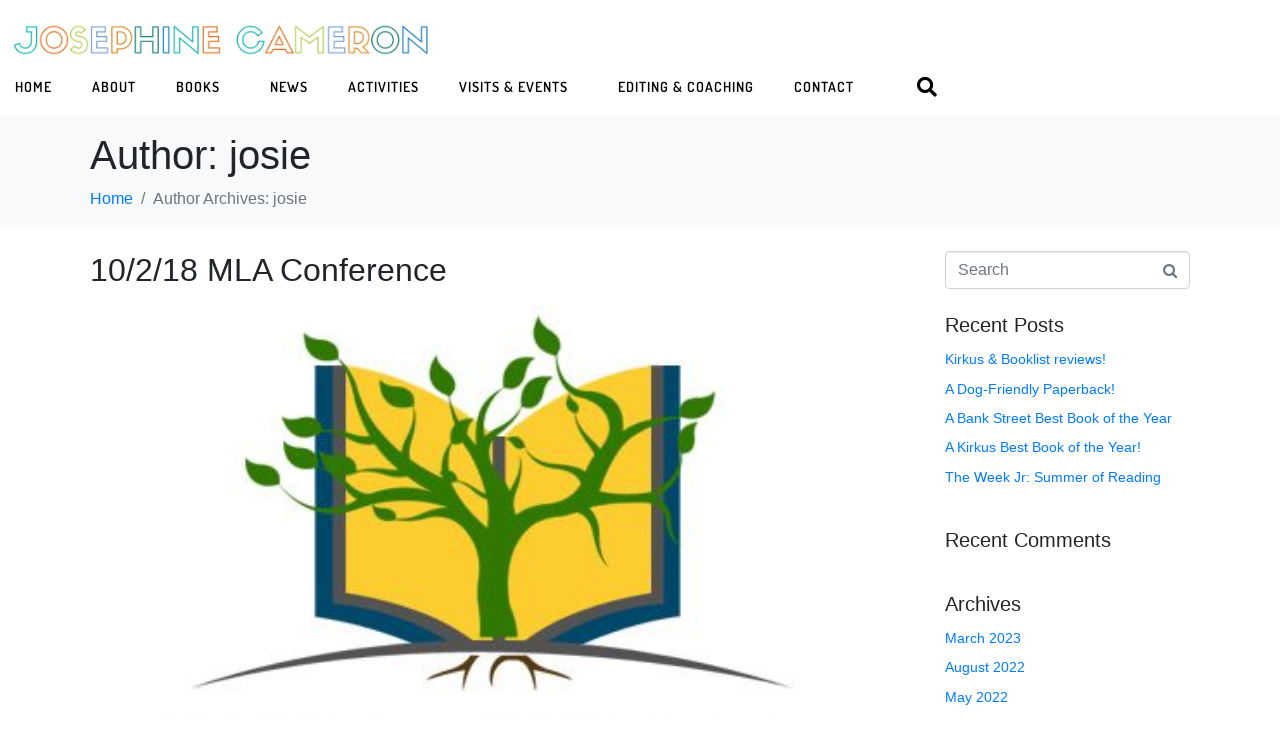

--- FILE ---
content_type: text/html; charset=UTF-8
request_url: https://josephinecameron.com/author/modo25/page/4/
body_size: 13507
content:
<!DOCTYPE html><html lang="en-US"><head ><meta name="google-site-verification" content="OaF2RlqUEreMXpGLKbf2RdqrrdzN9aqy625wD_T7vzI" />
	<meta charset="UTF-8" />
	<meta name="viewport" content="width=device-width, initial-scale=1" />
	<title>josie &#8211; Page 4 &#8211; Josephine Cameron</title>
<meta name='robots' content='max-image-preview:large' />
<link rel='dns-prefetch' href='//www.googletagmanager.com' />
<link rel="alternate" type="application/rss+xml" title="Josephine Cameron &raquo; Feed" href="https://josephinecameron.com/feed/" />
<link rel="alternate" type="application/rss+xml" title="Josephine Cameron &raquo; Comments Feed" href="https://josephinecameron.com/comments/feed/" />
<link rel="alternate" type="application/rss+xml" title="Josephine Cameron &raquo; Posts by josie Feed" href="https://josephinecameron.com/author/modo25/feed/" />
<style id='wp-img-auto-sizes-contain-inline-css' type='text/css'>
img:is([sizes=auto i],[sizes^="auto," i]){contain-intrinsic-size:3000px 1500px}
/*# sourceURL=wp-img-auto-sizes-contain-inline-css */
</style>
<link rel='stylesheet' id='font-awesome-5-all-css' href='https://josephinecameron.com/wp-content/plugins/elementor/assets/lib/font-awesome/css/all.min.css' type='text/css' media='all' />
<link rel='stylesheet' id='font-awesome-4-shim-css' href='https://josephinecameron.com/wp-content/plugins/elementor/assets/lib/font-awesome/css/v4-shims.min.css' type='text/css' media='all' />
<style id='wp-emoji-styles-inline-css' type='text/css'>

	img.wp-smiley, img.emoji {
		display: inline !important;
		border: none !important;
		box-shadow: none !important;
		height: 1em !important;
		width: 1em !important;
		margin: 0 0.07em !important;
		vertical-align: -0.1em !important;
		background: none !important;
		padding: 0 !important;
	}
/*# sourceURL=wp-emoji-styles-inline-css */
</style>
<link rel='stylesheet' id='wp-block-library-css' href='https://josephinecameron.com/wp-includes/css/dist/block-library/style.min.css' type='text/css' media='all' />
<style id='wp-block-library-theme-inline-css' type='text/css'>
.wp-block-audio :where(figcaption){color:#555;font-size:13px;text-align:center}.is-dark-theme .wp-block-audio :where(figcaption){color:#ffffffa6}.wp-block-audio{margin:0 0 1em}.wp-block-code{border:1px solid #ccc;border-radius:4px;font-family:Menlo,Consolas,monaco,monospace;padding:.8em 1em}.wp-block-embed :where(figcaption){color:#555;font-size:13px;text-align:center}.is-dark-theme .wp-block-embed :where(figcaption){color:#ffffffa6}.wp-block-embed{margin:0 0 1em}.blocks-gallery-caption{color:#555;font-size:13px;text-align:center}.is-dark-theme .blocks-gallery-caption{color:#ffffffa6}:root :where(.wp-block-image figcaption){color:#555;font-size:13px;text-align:center}.is-dark-theme :root :where(.wp-block-image figcaption){color:#ffffffa6}.wp-block-image{margin:0 0 1em}.wp-block-pullquote{border-bottom:4px solid;border-top:4px solid;color:currentColor;margin-bottom:1.75em}.wp-block-pullquote :where(cite),.wp-block-pullquote :where(footer),.wp-block-pullquote__citation{color:currentColor;font-size:.8125em;font-style:normal;text-transform:uppercase}.wp-block-quote{border-left:.25em solid;margin:0 0 1.75em;padding-left:1em}.wp-block-quote cite,.wp-block-quote footer{color:currentColor;font-size:.8125em;font-style:normal;position:relative}.wp-block-quote:where(.has-text-align-right){border-left:none;border-right:.25em solid;padding-left:0;padding-right:1em}.wp-block-quote:where(.has-text-align-center){border:none;padding-left:0}.wp-block-quote.is-large,.wp-block-quote.is-style-large,.wp-block-quote:where(.is-style-plain){border:none}.wp-block-search .wp-block-search__label{font-weight:700}.wp-block-search__button{border:1px solid #ccc;padding:.375em .625em}:where(.wp-block-group.has-background){padding:1.25em 2.375em}.wp-block-separator.has-css-opacity{opacity:.4}.wp-block-separator{border:none;border-bottom:2px solid;margin-left:auto;margin-right:auto}.wp-block-separator.has-alpha-channel-opacity{opacity:1}.wp-block-separator:not(.is-style-wide):not(.is-style-dots){width:100px}.wp-block-separator.has-background:not(.is-style-dots){border-bottom:none;height:1px}.wp-block-separator.has-background:not(.is-style-wide):not(.is-style-dots){height:2px}.wp-block-table{margin:0 0 1em}.wp-block-table td,.wp-block-table th{word-break:normal}.wp-block-table :where(figcaption){color:#555;font-size:13px;text-align:center}.is-dark-theme .wp-block-table :where(figcaption){color:#ffffffa6}.wp-block-video :where(figcaption){color:#555;font-size:13px;text-align:center}.is-dark-theme .wp-block-video :where(figcaption){color:#ffffffa6}.wp-block-video{margin:0 0 1em}:root :where(.wp-block-template-part.has-background){margin-bottom:0;margin-top:0;padding:1.25em 2.375em}
/*# sourceURL=/wp-includes/css/dist/block-library/theme.min.css */
</style>
<style id='classic-theme-styles-inline-css' type='text/css'>
/*! This file is auto-generated */
.wp-block-button__link{color:#fff;background-color:#32373c;border-radius:9999px;box-shadow:none;text-decoration:none;padding:calc(.667em + 2px) calc(1.333em + 2px);font-size:1.125em}.wp-block-file__button{background:#32373c;color:#fff;text-decoration:none}
/*# sourceURL=/wp-includes/css/classic-themes.min.css */
</style>
<style id='global-styles-inline-css' type='text/css'>
:root{--wp--preset--aspect-ratio--square: 1;--wp--preset--aspect-ratio--4-3: 4/3;--wp--preset--aspect-ratio--3-4: 3/4;--wp--preset--aspect-ratio--3-2: 3/2;--wp--preset--aspect-ratio--2-3: 2/3;--wp--preset--aspect-ratio--16-9: 16/9;--wp--preset--aspect-ratio--9-16: 9/16;--wp--preset--color--black: #000000;--wp--preset--color--cyan-bluish-gray: #abb8c3;--wp--preset--color--white: #ffffff;--wp--preset--color--pale-pink: #f78da7;--wp--preset--color--vivid-red: #cf2e2e;--wp--preset--color--luminous-vivid-orange: #ff6900;--wp--preset--color--luminous-vivid-amber: #fcb900;--wp--preset--color--light-green-cyan: #7bdcb5;--wp--preset--color--vivid-green-cyan: #00d084;--wp--preset--color--pale-cyan-blue: #8ed1fc;--wp--preset--color--vivid-cyan-blue: #0693e3;--wp--preset--color--vivid-purple: #9b51e0;--wp--preset--gradient--vivid-cyan-blue-to-vivid-purple: linear-gradient(135deg,rgb(6,147,227) 0%,rgb(155,81,224) 100%);--wp--preset--gradient--light-green-cyan-to-vivid-green-cyan: linear-gradient(135deg,rgb(122,220,180) 0%,rgb(0,208,130) 100%);--wp--preset--gradient--luminous-vivid-amber-to-luminous-vivid-orange: linear-gradient(135deg,rgb(252,185,0) 0%,rgb(255,105,0) 100%);--wp--preset--gradient--luminous-vivid-orange-to-vivid-red: linear-gradient(135deg,rgb(255,105,0) 0%,rgb(207,46,46) 100%);--wp--preset--gradient--very-light-gray-to-cyan-bluish-gray: linear-gradient(135deg,rgb(238,238,238) 0%,rgb(169,184,195) 100%);--wp--preset--gradient--cool-to-warm-spectrum: linear-gradient(135deg,rgb(74,234,220) 0%,rgb(151,120,209) 20%,rgb(207,42,186) 40%,rgb(238,44,130) 60%,rgb(251,105,98) 80%,rgb(254,248,76) 100%);--wp--preset--gradient--blush-light-purple: linear-gradient(135deg,rgb(255,206,236) 0%,rgb(152,150,240) 100%);--wp--preset--gradient--blush-bordeaux: linear-gradient(135deg,rgb(254,205,165) 0%,rgb(254,45,45) 50%,rgb(107,0,62) 100%);--wp--preset--gradient--luminous-dusk: linear-gradient(135deg,rgb(255,203,112) 0%,rgb(199,81,192) 50%,rgb(65,88,208) 100%);--wp--preset--gradient--pale-ocean: linear-gradient(135deg,rgb(255,245,203) 0%,rgb(182,227,212) 50%,rgb(51,167,181) 100%);--wp--preset--gradient--electric-grass: linear-gradient(135deg,rgb(202,248,128) 0%,rgb(113,206,126) 100%);--wp--preset--gradient--midnight: linear-gradient(135deg,rgb(2,3,129) 0%,rgb(40,116,252) 100%);--wp--preset--font-size--small: 13px;--wp--preset--font-size--medium: 20px;--wp--preset--font-size--large: 36px;--wp--preset--font-size--x-large: 42px;--wp--preset--spacing--20: 0.44rem;--wp--preset--spacing--30: 0.67rem;--wp--preset--spacing--40: 1rem;--wp--preset--spacing--50: 1.5rem;--wp--preset--spacing--60: 2.25rem;--wp--preset--spacing--70: 3.38rem;--wp--preset--spacing--80: 5.06rem;--wp--preset--shadow--natural: 6px 6px 9px rgba(0, 0, 0, 0.2);--wp--preset--shadow--deep: 12px 12px 50px rgba(0, 0, 0, 0.4);--wp--preset--shadow--sharp: 6px 6px 0px rgba(0, 0, 0, 0.2);--wp--preset--shadow--outlined: 6px 6px 0px -3px rgb(255, 255, 255), 6px 6px rgb(0, 0, 0);--wp--preset--shadow--crisp: 6px 6px 0px rgb(0, 0, 0);}:where(.is-layout-flex){gap: 0.5em;}:where(.is-layout-grid){gap: 0.5em;}body .is-layout-flex{display: flex;}.is-layout-flex{flex-wrap: wrap;align-items: center;}.is-layout-flex > :is(*, div){margin: 0;}body .is-layout-grid{display: grid;}.is-layout-grid > :is(*, div){margin: 0;}:where(.wp-block-columns.is-layout-flex){gap: 2em;}:where(.wp-block-columns.is-layout-grid){gap: 2em;}:where(.wp-block-post-template.is-layout-flex){gap: 1.25em;}:where(.wp-block-post-template.is-layout-grid){gap: 1.25em;}.has-black-color{color: var(--wp--preset--color--black) !important;}.has-cyan-bluish-gray-color{color: var(--wp--preset--color--cyan-bluish-gray) !important;}.has-white-color{color: var(--wp--preset--color--white) !important;}.has-pale-pink-color{color: var(--wp--preset--color--pale-pink) !important;}.has-vivid-red-color{color: var(--wp--preset--color--vivid-red) !important;}.has-luminous-vivid-orange-color{color: var(--wp--preset--color--luminous-vivid-orange) !important;}.has-luminous-vivid-amber-color{color: var(--wp--preset--color--luminous-vivid-amber) !important;}.has-light-green-cyan-color{color: var(--wp--preset--color--light-green-cyan) !important;}.has-vivid-green-cyan-color{color: var(--wp--preset--color--vivid-green-cyan) !important;}.has-pale-cyan-blue-color{color: var(--wp--preset--color--pale-cyan-blue) !important;}.has-vivid-cyan-blue-color{color: var(--wp--preset--color--vivid-cyan-blue) !important;}.has-vivid-purple-color{color: var(--wp--preset--color--vivid-purple) !important;}.has-black-background-color{background-color: var(--wp--preset--color--black) !important;}.has-cyan-bluish-gray-background-color{background-color: var(--wp--preset--color--cyan-bluish-gray) !important;}.has-white-background-color{background-color: var(--wp--preset--color--white) !important;}.has-pale-pink-background-color{background-color: var(--wp--preset--color--pale-pink) !important;}.has-vivid-red-background-color{background-color: var(--wp--preset--color--vivid-red) !important;}.has-luminous-vivid-orange-background-color{background-color: var(--wp--preset--color--luminous-vivid-orange) !important;}.has-luminous-vivid-amber-background-color{background-color: var(--wp--preset--color--luminous-vivid-amber) !important;}.has-light-green-cyan-background-color{background-color: var(--wp--preset--color--light-green-cyan) !important;}.has-vivid-green-cyan-background-color{background-color: var(--wp--preset--color--vivid-green-cyan) !important;}.has-pale-cyan-blue-background-color{background-color: var(--wp--preset--color--pale-cyan-blue) !important;}.has-vivid-cyan-blue-background-color{background-color: var(--wp--preset--color--vivid-cyan-blue) !important;}.has-vivid-purple-background-color{background-color: var(--wp--preset--color--vivid-purple) !important;}.has-black-border-color{border-color: var(--wp--preset--color--black) !important;}.has-cyan-bluish-gray-border-color{border-color: var(--wp--preset--color--cyan-bluish-gray) !important;}.has-white-border-color{border-color: var(--wp--preset--color--white) !important;}.has-pale-pink-border-color{border-color: var(--wp--preset--color--pale-pink) !important;}.has-vivid-red-border-color{border-color: var(--wp--preset--color--vivid-red) !important;}.has-luminous-vivid-orange-border-color{border-color: var(--wp--preset--color--luminous-vivid-orange) !important;}.has-luminous-vivid-amber-border-color{border-color: var(--wp--preset--color--luminous-vivid-amber) !important;}.has-light-green-cyan-border-color{border-color: var(--wp--preset--color--light-green-cyan) !important;}.has-vivid-green-cyan-border-color{border-color: var(--wp--preset--color--vivid-green-cyan) !important;}.has-pale-cyan-blue-border-color{border-color: var(--wp--preset--color--pale-cyan-blue) !important;}.has-vivid-cyan-blue-border-color{border-color: var(--wp--preset--color--vivid-cyan-blue) !important;}.has-vivid-purple-border-color{border-color: var(--wp--preset--color--vivid-purple) !important;}.has-vivid-cyan-blue-to-vivid-purple-gradient-background{background: var(--wp--preset--gradient--vivid-cyan-blue-to-vivid-purple) !important;}.has-light-green-cyan-to-vivid-green-cyan-gradient-background{background: var(--wp--preset--gradient--light-green-cyan-to-vivid-green-cyan) !important;}.has-luminous-vivid-amber-to-luminous-vivid-orange-gradient-background{background: var(--wp--preset--gradient--luminous-vivid-amber-to-luminous-vivid-orange) !important;}.has-luminous-vivid-orange-to-vivid-red-gradient-background{background: var(--wp--preset--gradient--luminous-vivid-orange-to-vivid-red) !important;}.has-very-light-gray-to-cyan-bluish-gray-gradient-background{background: var(--wp--preset--gradient--very-light-gray-to-cyan-bluish-gray) !important;}.has-cool-to-warm-spectrum-gradient-background{background: var(--wp--preset--gradient--cool-to-warm-spectrum) !important;}.has-blush-light-purple-gradient-background{background: var(--wp--preset--gradient--blush-light-purple) !important;}.has-blush-bordeaux-gradient-background{background: var(--wp--preset--gradient--blush-bordeaux) !important;}.has-luminous-dusk-gradient-background{background: var(--wp--preset--gradient--luminous-dusk) !important;}.has-pale-ocean-gradient-background{background: var(--wp--preset--gradient--pale-ocean) !important;}.has-electric-grass-gradient-background{background: var(--wp--preset--gradient--electric-grass) !important;}.has-midnight-gradient-background{background: var(--wp--preset--gradient--midnight) !important;}.has-small-font-size{font-size: var(--wp--preset--font-size--small) !important;}.has-medium-font-size{font-size: var(--wp--preset--font-size--medium) !important;}.has-large-font-size{font-size: var(--wp--preset--font-size--large) !important;}.has-x-large-font-size{font-size: var(--wp--preset--font-size--x-large) !important;}
:where(.wp-block-post-template.is-layout-flex){gap: 1.25em;}:where(.wp-block-post-template.is-layout-grid){gap: 1.25em;}
:where(.wp-block-term-template.is-layout-flex){gap: 1.25em;}:where(.wp-block-term-template.is-layout-grid){gap: 1.25em;}
:where(.wp-block-columns.is-layout-flex){gap: 2em;}:where(.wp-block-columns.is-layout-grid){gap: 2em;}
:root :where(.wp-block-pullquote){font-size: 1.5em;line-height: 1.6;}
/*# sourceURL=global-styles-inline-css */
</style>
<link rel='stylesheet' id='jupiterx-popups-animation-css' href='https://josephinecameron.com/wp-content/plugins/jupiterx-core/includes/extensions/raven/assets/lib/animate/animate.min.css' type='text/css' media='all' />
<link rel='stylesheet' id='jupiterx-css' href='https://josephinecameron.com/wp-content/uploads/jupiterx/compiler/jupiterx/style.css' type='text/css' media='all' />
<link rel='stylesheet' id='jupiterx-elements-dynamic-styles-css' href='https://josephinecameron.com/wp-content/uploads/jupiterx/compiler/jupiterx-elements-dynamic-styles/style.css' type='text/css' media='all' />
<link rel='stylesheet' id='elementor-icons-css' href='https://josephinecameron.com/wp-content/plugins/elementor/assets/lib/eicons/css/elementor-icons.min.css' type='text/css' media='all' />
<link rel='stylesheet' id='elementor-frontend-css' href='https://josephinecameron.com/wp-content/plugins/elementor/assets/css/frontend.min.css' type='text/css' media='all' />
<link rel='stylesheet' id='font-awesome-css' href='https://josephinecameron.com/wp-content/plugins/elementor/assets/lib/font-awesome/css/font-awesome.min.css' type='text/css' media='all' />
<link rel='stylesheet' id='jupiterx-core-raven-frontend-css' href='https://josephinecameron.com/wp-content/plugins/jupiterx-core/includes/extensions/raven/assets/css/frontend.min.css' type='text/css' media='all' />
<link rel='stylesheet' id='elementor-post-9518-css' href='https://josephinecameron.com/wp-content/uploads/elementor/css/post-9518.css' type='text/css' media='all' />
<link rel='stylesheet' id='flatpickr-css' href='https://josephinecameron.com/wp-content/plugins/elementor/assets/lib/flatpickr/flatpickr.min.css' type='text/css' media='all' />
<link rel='stylesheet' id='elementor-post-8772-css' href='https://josephinecameron.com/wp-content/uploads/elementor/css/post-8772.css' type='text/css' media='all' />
<link rel='stylesheet' id='elementor-gf-local-dosis-css' href='https://josephinecameron.com/wp-content/uploads/elementor/google-fonts/css/dosis.css' type='text/css' media='all' />
<link rel='stylesheet' id='elementor-icons-shared-0-css' href='https://josephinecameron.com/wp-content/plugins/elementor/assets/lib/font-awesome/css/fontawesome.min.css' type='text/css' media='all' />
<link rel='stylesheet' id='elementor-icons-fa-solid-css' href='https://josephinecameron.com/wp-content/plugins/elementor/assets/lib/font-awesome/css/solid.min.css' type='text/css' media='all' />
<script type="text/javascript" src="https://josephinecameron.com/wp-content/plugins/elementor/assets/lib/font-awesome/js/v4-shims.min.js" id="font-awesome-4-shim-js"></script>
<script type="text/javascript" src="https://www.googletagmanager.com/gtag/js?id=UA-106606750-1&#039; async=&#039;async" id="jupiterx-gtag-script-js"></script>
<script type="text/javascript" id="jupiterx-gtag-script-js-after">
/* <![CDATA[ */
	
		window.dataLayer = window.dataLayer || [];
		function gtag(){dataLayer.push(arguments);}
		gtag('js', new Date());
					gtag('config', 'UA-106606750-1', { 'anonymize_ip': true });
			
	
//# sourceURL=jupiterx-gtag-script-js-after
/* ]]> */
</script>
<script type="text/javascript" src="https://josephinecameron.com/wp-includes/js/jquery/jquery.min.js" id="jquery-core-js"></script>
<script type="text/javascript" src="https://josephinecameron.com/wp-includes/js/jquery/jquery-migrate.min.js" id="jquery-migrate-js"></script>
<script type="text/javascript" src="https://josephinecameron.com/wp-content/themes/jupiterx/lib/assets/dist/js/utils.min.js" id="jupiterx-utils-js"></script>
<link rel="https://api.w.org/" href="https://josephinecameron.com/wp-json/" /><link rel="alternate" title="JSON" type="application/json" href="https://josephinecameron.com/wp-json/wp/v2/users/1" /><link rel="EditURI" type="application/rsd+xml" title="RSD" href="https://josephinecameron.com/xmlrpc.php?rsd" />
<meta name="generator" content="WordPress 6.9" />
<meta name="generator" content="Elementor 3.34.1; settings: css_print_method-external, google_font-enabled, font_display-auto">
<style type="text/css">.recentcomments a{display:inline !important;padding:0 !important;margin:0 !important;}</style>			<style>
				.e-con.e-parent:nth-of-type(n+4):not(.e-lazyloaded):not(.e-no-lazyload),
				.e-con.e-parent:nth-of-type(n+4):not(.e-lazyloaded):not(.e-no-lazyload) * {
					background-image: none !important;
				}
				@media screen and (max-height: 1024px) {
					.e-con.e-parent:nth-of-type(n+3):not(.e-lazyloaded):not(.e-no-lazyload),
					.e-con.e-parent:nth-of-type(n+3):not(.e-lazyloaded):not(.e-no-lazyload) * {
						background-image: none !important;
					}
				}
				@media screen and (max-height: 640px) {
					.e-con.e-parent:nth-of-type(n+2):not(.e-lazyloaded):not(.e-no-lazyload),
					.e-con.e-parent:nth-of-type(n+2):not(.e-lazyloaded):not(.e-no-lazyload) * {
						background-image: none !important;
					}
				}
			</style>
			<link rel="icon" href="https://josephinecameron.com/wp-content/uploads/2018/08/cropped-bee2-1-32x32.png" sizes="32x32" />
<link rel="icon" href="https://josephinecameron.com/wp-content/uploads/2018/08/cropped-bee2-1-192x192.png" sizes="192x192" />
<link rel="apple-touch-icon" href="https://josephinecameron.com/wp-content/uploads/2018/08/cropped-bee2-1-180x180.png" />
<meta name="msapplication-TileImage" content="https://josephinecameron.com/wp-content/uploads/2018/08/cropped-bee2-1-270x270.png" />
		<style type="text/css" id="wp-custom-css">
			.wf-loading body {
visibility: hidden;
}		</style>
		<script src='https://www.google.com/recaptcha/api.js?render=6LdA94wUAAAAAAEuliWMrsRQy2NmXXmM8XlT0-kJ'></script></head><body class="archive paged author author-modo25 author-1 paged-4 author-paged-4 wp-theme-jupiterx no-js elementor-default elementor-kit-9518" itemscope="itemscope" itemtype="http://schema.org/WebPage"><a class="jupiterx-a11y jupiterx-a11y-skip-navigation-link" href="#jupiterx-main">Skip to content</a><div class="jupiterx-site"><header class="jupiterx-header jupiterx-header-custom" data-jupiterx-settings="{&quot;breakpoint&quot;:&quot;767.98&quot;,&quot;template&quot;:&quot;8772&quot;,&quot;behavior&quot;:&quot;&quot;}" role="banner" itemscope="itemscope" itemtype="http://schema.org/WPHeader">		<div data-elementor-type="header" data-elementor-id="8772" class="elementor elementor-8772">
						<section class="elementor-section elementor-top-section elementor-element elementor-element-64281552 elementor-section-height-min-height elementor-section-boxed elementor-section-height-default elementor-section-items-middle" data-id="64281552" data-element_type="section" data-settings="{&quot;background_background&quot;:&quot;classic&quot;}">
						<div class="elementor-container elementor-column-gap-default">
					<div class="elementor-column elementor-col-100 elementor-top-column elementor-element elementor-element-16a00b35 raven-column-flex-horizontal" data-id="16a00b35" data-element_type="column">
			<div class="elementor-widget-wrap elementor-element-populated">
						<div class="elementor-element elementor-element-1aa2a56f elementor-widget elementor-widget-raven-site-logo" data-id="1aa2a56f" data-element_type="widget" data-widget_type="raven-site-logo.default">
				<div class="elementor-widget-container">
							<div class="raven-widget-wrapper">
			<div class="raven-site-logo raven-site-logo-customizer">
									<a class="raven-site-logo-link" href="https://josephinecameron.com">
								<img src="https://josephinecameron.com/wp-content/uploads/2019/03/headerlogo_colorful2.png" alt="Josephine Cameron" class="raven-site-logo-desktop raven-site-logo-tablet raven-site-logo-mobile" data-no-lazy="1" />									</a>
							</div>
		</div>
						</div>
				</div>
				<div class="elementor-element elementor-element-59b6039 elementor-widget elementor-widget-raven-flex-spacer" data-id="59b6039" data-element_type="widget" data-widget_type="raven-flex-spacer.default">
				<div class="elementor-widget-container">
								<div class="raven-spacer">&nbsp;</div>
						</div>
				</div>
				<div class="elementor-element elementor-element-4c2de1ed raven-breakpoint-tablet raven-nav-menu-align-right raven-nav-menu-stretch elementor-widget elementor-widget-raven-nav-menu" data-id="4c2de1ed" data-element_type="widget" data-settings="{&quot;submenu_icon&quot;:&quot;&lt;svg 0=\&quot;fas fa-chevron-down\&quot; class=\&quot;e-font-icon-svg e-fas-chevron-down\&quot;&gt;\n\t\t\t\t\t&lt;use xlink:href=\&quot;#fas-chevron-down\&quot;&gt;\n\t\t\t\t\t\t&lt;symbol id=\&quot;fas-chevron-down\&quot; viewBox=\&quot;0 0 448 512\&quot;&gt;\n\t\t\t\t\t\t\t&lt;path d=\&quot;M207.029 381.476L12.686 187.132c-9.373-9.373-9.373-24.569 0-33.941l22.667-22.667c9.357-9.357 24.522-9.375 33.901-.04L224 284.505l154.745-154.021c9.379-9.335 24.544-9.317 33.901.04l22.667 22.667c9.373 9.373 9.373 24.569 0 33.941L240.971 381.476c-9.373 9.372-24.569 9.372-33.942 0z\&quot;&gt;&lt;\/path&gt;\n\t\t\t\t\t\t&lt;\/symbol&gt;\n\t\t\t\t\t&lt;\/use&gt;\n\t\t\t\t&lt;\/svg&gt;&quot;,&quot;full_width&quot;:&quot;stretch&quot;,&quot;mobile_layout&quot;:&quot;dropdown&quot;,&quot;submenu_space_between&quot;:{&quot;unit&quot;:&quot;px&quot;,&quot;size&quot;:&quot;&quot;,&quot;sizes&quot;:[]},&quot;submenu_opening_position&quot;:&quot;bottom&quot;}" data-widget_type="raven-nav-menu.default">
				<div class="elementor-widget-container">
							<nav class="raven-nav-menu-main raven-nav-menu-horizontal raven-nav-menu-tablet-horizontal raven-nav-menu-mobile-horizontal raven-nav-icons-hidden-tablet raven-nav-icons-hidden-mobile">
			<ul id="menu-4c2de1ed" class="raven-nav-menu"><li class="menu-item menu-item-type-post_type menu-item-object-page menu-item-home menu-item-9656"><a href="https://josephinecameron.com/" class="raven-menu-item raven-link-item ">Home</a></li>
<li class="menu-item menu-item-type-post_type menu-item-object-page menu-item-8580"><a href="https://josephinecameron.com/about/" class="raven-menu-item raven-link-item ">About</a></li>
<li class="menu-item menu-item-type-post_type menu-item-object-page menu-item-has-children menu-item-11122"><a href="https://josephinecameron.com/books/" class="raven-menu-item raven-link-item ">Books</a>
<ul class="0 sub-menu raven-submenu">
	<li class="menu-item menu-item-type-custom menu-item-object-custom menu-item-11070"><a href="https://us.macmillan.com/books/9780374389758/thedepartmentoflostdogs" class="raven-submenu-item raven-link-item ">The Department of Lost Dogs</a></li>
	<li class="menu-item menu-item-type-post_type menu-item-object-page menu-item-9967"><a href="https://josephinecameron.com/books/not-all-heroes/" class="raven-submenu-item raven-link-item ">Not All Heroes</a></li>
	<li class="menu-item menu-item-type-post_type menu-item-object-page menu-item-9625"><a href="https://josephinecameron.com/books/a-dog-friendly-town/" class="raven-submenu-item raven-link-item ">A Dog-Friendly Town</a></li>
	<li class="menu-item menu-item-type-post_type menu-item-object-page menu-item-9628"><a href="https://josephinecameron.com/books/maybe-a-mermaid/" class="raven-submenu-item raven-link-item ">Maybe a Mermaid</a></li>
	<li class="menu-item menu-item-type-post_type menu-item-object-page menu-item-9629"><a href="https://josephinecameron.com/books/hip-hop-speaks-to-children/" class="raven-submenu-item raven-link-item ">Hip Hop Speaks to Children</a></li>
</ul>
</li>
<li class="menu-item menu-item-type-post_type menu-item-object-page menu-item-8581"><a href="https://josephinecameron.com/news/" class="raven-menu-item raven-link-item ">News</a></li>
<li class="menu-item menu-item-type-post_type menu-item-object-page menu-item-9726"><a href="https://josephinecameron.com/activities/" class="raven-menu-item raven-link-item ">Activities</a></li>
<li class="menu-item menu-item-type-custom menu-item-object-custom menu-item-has-children menu-item-10824"><a class="raven-menu-item raven-link-item ">Visits &#038; Events</a>
<ul class="0 sub-menu raven-submenu">
	<li class="menu-item menu-item-type-post_type menu-item-object-page menu-item-10785"><a href="https://josephinecameron.com/schoolvisitkit/" class="raven-submenu-item raven-link-item ">Author Visits</a></li>
	<li class="menu-item menu-item-type-post_type menu-item-object-page menu-item-10789"><a href="https://josephinecameron.com/visits-events/" class="raven-submenu-item raven-link-item ">Events</a></li>
</ul>
</li>
<li class="menu-item menu-item-type-post_type menu-item-object-page menu-item-11455"><a href="https://josephinecameron.com/about/services-for-authors/" class="raven-menu-item raven-link-item ">Editing &#038; Coaching</a></li>
<li class="menu-item menu-item-type-post_type menu-item-object-page menu-item-8579"><a href="https://josephinecameron.com/contact/" class="raven-menu-item raven-link-item ">Contact</a></li>
</ul>		</nav>

		<div class="raven-nav-menu-toggle">

						<div class="raven-nav-menu-toggle-button ">
								<span class="fa fa-bars"></span>
								</div>

		</div>
		<nav class="raven-nav-icons-hidden-tablet raven-nav-icons-hidden-mobile raven-nav-menu-mobile raven-nav-menu-dropdown">
									<div class="raven-container">
				<ul id="menu-mobile-4c2de1ed" class="raven-nav-menu"><li class="menu-item menu-item-type-post_type menu-item-object-page menu-item-home menu-item-9656"><a href="https://josephinecameron.com/" class="raven-menu-item raven-link-item ">Home</a></li>
<li class="menu-item menu-item-type-post_type menu-item-object-page menu-item-8580"><a href="https://josephinecameron.com/about/" class="raven-menu-item raven-link-item ">About</a></li>
<li class="menu-item menu-item-type-post_type menu-item-object-page menu-item-has-children menu-item-11122"><a href="https://josephinecameron.com/books/" class="raven-menu-item raven-link-item ">Books</a>
<ul class="0 sub-menu raven-submenu">
	<li class="menu-item menu-item-type-custom menu-item-object-custom menu-item-11070"><a href="https://us.macmillan.com/books/9780374389758/thedepartmentoflostdogs" class="raven-submenu-item raven-link-item ">The Department of Lost Dogs</a></li>
	<li class="menu-item menu-item-type-post_type menu-item-object-page menu-item-9967"><a href="https://josephinecameron.com/books/not-all-heroes/" class="raven-submenu-item raven-link-item ">Not All Heroes</a></li>
	<li class="menu-item menu-item-type-post_type menu-item-object-page menu-item-9625"><a href="https://josephinecameron.com/books/a-dog-friendly-town/" class="raven-submenu-item raven-link-item ">A Dog-Friendly Town</a></li>
	<li class="menu-item menu-item-type-post_type menu-item-object-page menu-item-9628"><a href="https://josephinecameron.com/books/maybe-a-mermaid/" class="raven-submenu-item raven-link-item ">Maybe a Mermaid</a></li>
	<li class="menu-item menu-item-type-post_type menu-item-object-page menu-item-9629"><a href="https://josephinecameron.com/books/hip-hop-speaks-to-children/" class="raven-submenu-item raven-link-item ">Hip Hop Speaks to Children</a></li>
</ul>
</li>
<li class="menu-item menu-item-type-post_type menu-item-object-page menu-item-8581"><a href="https://josephinecameron.com/news/" class="raven-menu-item raven-link-item ">News</a></li>
<li class="menu-item menu-item-type-post_type menu-item-object-page menu-item-9726"><a href="https://josephinecameron.com/activities/" class="raven-menu-item raven-link-item ">Activities</a></li>
<li class="menu-item menu-item-type-custom menu-item-object-custom menu-item-has-children menu-item-10824"><a class="raven-menu-item raven-link-item ">Visits &#038; Events</a>
<ul class="0 sub-menu raven-submenu">
	<li class="menu-item menu-item-type-post_type menu-item-object-page menu-item-10785"><a href="https://josephinecameron.com/schoolvisitkit/" class="raven-submenu-item raven-link-item ">Author Visits</a></li>
	<li class="menu-item menu-item-type-post_type menu-item-object-page menu-item-10789"><a href="https://josephinecameron.com/visits-events/" class="raven-submenu-item raven-link-item ">Events</a></li>
</ul>
</li>
<li class="menu-item menu-item-type-post_type menu-item-object-page menu-item-11455"><a href="https://josephinecameron.com/about/services-for-authors/" class="raven-menu-item raven-link-item ">Editing &#038; Coaching</a></li>
<li class="menu-item menu-item-type-post_type menu-item-object-page menu-item-8579"><a href="https://josephinecameron.com/contact/" class="raven-menu-item raven-link-item ">Contact</a></li>
</ul>			</div>
		</nav>
						</div>
				</div>
				<div class="elementor-element elementor-element-691580b9 elementor-hidden-phone elementor-widget elementor-widget-raven-search-form" data-id="691580b9" data-element_type="widget" data-settings="{&quot;_skin&quot;:&quot;full&quot;}" data-widget_type="raven-search-form.full">
				<div class="elementor-widget-container">
							<form class="raven-search-form raven-search-form-full" method="get" action="https://josephinecameron.com/" role="search">
			<div class="raven-search-form-container">
				<span class="raven-search-form-button raven-search-form-toggle fas fa-search" tabindex="-1"></span>			</div>
			<div class="raven-search-form-lightbox">
				<span class="raven-search-form-close" tabindex="-1">&times;</span>
				<label class="elementor-screen-only" for="raven-search-form-input">Search</label>
				<input id="raven-search-form-input" class="raven-search-form-input" type="search" name="s" placeholder="Search..." />
			</div>
					</form>
						</div>
				</div>
					</div>
		</div>
					</div>
		</section>
				</div>
		</header><main id="jupiterx-main" class="jupiterx-main"><div class="jupiterx-main-header"><div class="container"><h1 class="jupiterx-archive-title jupiterx-archive-header-post-title">Author: <span>josie</span></h1><ol class="breadcrumb" itemscope="itemscope" itemtype="http://schema.org/BreadcrumbList"><li class="breadcrumb-item" itemprop="itemListElement" itemtype="http://schema.org/ListItem" itemscope="itemscope"><a href="https://josephinecameron.com" itemprop="item"><span itemprop="name">Home</span></a><meta itemprop="position" content="1"/></li><li class="breadcrumb-item active" aria-current="page" itemprop="itemListElement" itemtype="http://schema.org/ListItem" itemscope="itemscope"><span itemprop="name">Author Archives: josie</span><meta itemprop="position" content="2"/></li></ol></div></div><div class="jupiterx-main-content"><div class="container"><div class="row"><div id="jupiterx-primary" class="jupiterx-primary col-lg-9"><div class="jupiterx-content" role="main" itemprop="mainEntityOfPage" itemscope="itemscope" itemtype="http://schema.org/Blog"><article id="8294" class="jupiterx-post jupiterx-post-loop post-8294 post type-post status-publish format-standard has-post-thumbnail hentry category-events tag-conferences tag-libraries tag-maybe-a-mermaid" itemscope="itemscope" itemtype="http://schema.org/BlogPosting" itemprop="blogPost"><header class="jupiterx-post-header"><h2 class="jupiterx-post-title" itemprop="headline"><a href="https://josephinecameron.com/mla-conference-2018/" title="10/2/18 MLA Conference" rel="bookmark">10/2/18 MLA Conference</a></h2></header><div class="jupiterx-post-body" itemprop="articleBody"><div class="jupiterx-post-image"><a href="https://josephinecameron.com/mla-conference-2018/" title="10/2/18 MLA Conference" data-object-fit="cover"><picture ><source media="(max-width: 472px)" srcset="https://josephinecameron.com/wp-content/uploads/jupiterx/images/mainelibrarieslogo-7fd0062.jpg"/><source media="(max-width: 472px)" srcset="https://josephinecameron.com/wp-content/uploads/jupiterx/images/mainelibrarieslogo-10d2dac.jpg"/><img fetchpriority="high" width="472" height="334" src="https://josephinecameron.com/wp-content/uploads/2018/08/mainelibrarieslogo.jpg" alt="Maine Libraries logo" itemprop="image"/></picture></a></div><div class="jupiterx-post-content clearfix" itemprop="text"><p>On October 2, 2018, I&#8217;ll be joining Maine authors Megan Frazer Blakemore, Abdi Noir Iftin, Bryce Moore, and Shana Youngdahl on a Q&amp;A panel about our work and approaches to writing.</p>
<p>For more information or to register, please visit the <a href="https://www.mainelibraries.org/event-3006030">Maine Library Association</a>.</p>
</div><div class="jupiterx-post-tags"><div class="jupiterx-post-tags-row"> <a class="btn btn-light" href="https://josephinecameron.com/tag/conferences/" rel="tag">conferences</a> <a class="btn btn-light" href="https://josephinecameron.com/tag/libraries/" rel="tag">libraries</a> <a class="btn btn-light" href="https://josephinecameron.com/tag/maybe-a-mermaid/" rel="tag">Maybe a Mermaid</a></div></div></div></article><article id="8309" class="jupiterx-post jupiterx-post-loop post-8309 post type-post status-publish format-standard has-post-thumbnail hentry category-book-news category-maybe-a-mermaid tag-maybe-a-mermaid" itemscope="itemscope" itemtype="http://schema.org/BlogPosting" itemprop="blogPost"><header class="jupiterx-post-header"><h2 class="jupiterx-post-title" itemprop="headline"><a href="https://josephinecameron.com/real-book/" title="My book: for real" rel="bookmark">My book: for real</a></h2></header><div class="jupiterx-post-body" itemprop="articleBody"><div class="jupiterx-post-image"><a href="https://josephinecameron.com/real-book/" title="My book: for real" data-object-fit="cover"><picture ><source media="(max-width: 300px)" srcset="https://josephinecameron.com/wp-content/uploads/jupiterx/images/mam_arcs-e1558651201805-9dceb02.jpg"/><source media="(max-width: 300px)" srcset="https://josephinecameron.com/wp-content/uploads/jupiterx/images/mam_arcs-e1558651201805-b60cc9e.jpg"/><img width="300" height="400" src="https://josephinecameron.com/wp-content/uploads/2018/08/mam_arcs-e1558651201805.jpg" alt="Photo of Maybe a Mermaid ARCs" itemprop="image"/></picture></a></div><div class="jupiterx-post-content clearfix" itemprop="text">		<div data-elementor-type="wp-post" data-elementor-id="8309" class="elementor elementor-8309 elementor-bc-flex-widget">
						<section class="elementor-section elementor-top-section elementor-element elementor-element-63cba77b elementor-section-boxed elementor-section-height-default elementor-section-height-default" data-id="63cba77b" data-element_type="section">
						<div class="elementor-container elementor-column-gap-default">
					<div class="elementor-column elementor-col-100 elementor-top-column elementor-element elementor-element-638bd87e" data-id="638bd87e" data-element_type="column">
			<div class="elementor-widget-wrap elementor-element-populated">
						<div class="elementor-element elementor-element-4d750a6c elementor-widget elementor-widget-text-editor" data-id="4d750a6c" data-element_type="widget" data-widget_type="text-editor.default">
				<div class="elementor-widget-container">
									<p><img decoding="async" class="alignleft wp-image-8363 size-medium" src="https://josephinecameron.com/wp-content/uploads/2018/08/mam_arcs-e1533752221527-300x300.jpg" alt="" width="300" height="300" />Look what arrived in the mail! Advance reader copies!! My student Ava was here when they arrived and we tore the package open and exclaimed &#8220;Oh my gosh!&#8221; at least seventy times each. Even though I am holding a book&#8211;a real book&#8211;in my hands, it&#8217;s hard to believe it&#8217;s actually mine.</p><p>Artist <a href="https://maikeplenzke.tumblr.com/">Maike Plenzke</a> did an incredible job with the cover! The colors!</p>								</div>
				</div>
					</div>
		</div>
					</div>
		</section>
				</div>
		</div><div class="jupiterx-post-tags"><div class="jupiterx-post-tags-row"> <a class="btn btn-light" href="https://josephinecameron.com/tag/maybe-a-mermaid/" rel="tag">Maybe a Mermaid</a></div></div></div></article><article id="1" class="jupiterx-post jupiterx-post-loop post-1 post type-post status-publish format-standard hentry category-book-news category-maybe-a-mermaid tag-book-deals tag-maybe-a-mermaid" itemscope="itemscope" itemtype="http://schema.org/BlogPosting" itemprop="blogPost"><header class="jupiterx-post-header"><h2 class="jupiterx-post-title" itemprop="headline"><a href="https://josephinecameron.com/hello-world/" title="I sold my first book!" rel="bookmark">I sold my first book!</a></h2></header><div class="jupiterx-post-body" itemprop="articleBody"><div class="jupiterx-post-content clearfix" itemprop="text"><p>I couldn&#8217;t be happier to announce the sale of my debut middle grade novel. Hooray!!</p>
<p><a href="https://josephinecameron.com/wp-content/uploads/2016/05/screenshot-11.png"><img decoding="async" class="alignnone wp-image-8368 size-large" src="https://josephinecameron.com/wp-content/uploads/2016/05/screenshot-11-1024x248.png" alt="" width="1024" height="248" /></a></p>
</div><div class="jupiterx-post-tags"><div class="jupiterx-post-tags-row"> <a class="btn btn-light" href="https://josephinecameron.com/tag/book-deals/" rel="tag">book deals</a> <a class="btn btn-light" href="https://josephinecameron.com/tag/maybe-a-mermaid/" rel="tag">Maybe a Mermaid</a></div></div></div></article><ul class="pagination jupiterx-posts-pagination" role="navigation"><li class="page-item"><a class="page-link" href="https://josephinecameron.com/author/modo25/page/3/">Previous</a></li><li class="page-item"><a class="page-link" href="https://josephinecameron.com/author/modo25/">1</a></li><li class="page-item disabled"><span class="page-link">...</span></li><li class="page-item"><a class="page-link" href="https://josephinecameron.com/author/modo25/page/3/">3</a></li><li class="page-item active"><span class="page-link">4</span></li></ul></div></div><aside class="jupiterx-sidebar jupiterx-secondary col-lg-3" role="complementary" itemscope="itemscope" itemtype="http://schema.org/WPSideBar"><div id="search-2" class="jupiterx-widget widget_search search-2 widget_search"><div class="jupiterx-widget-content"><form class="jupiterx-search-form form-inline" method="get" action="https://josephinecameron.com/" role="search"><input class="form-control" type="search" placeholder="Search" value="" name="s"/><button class="btn jupiterx-icon-search-1"></button></form></div></div><span class="jupiterx-widget-divider"></span><div id="recent-posts-2" class="jupiterx-widget widget_recent-posts recent-posts-2 widget_recent_entries"><h3 class="card-title">Recent Posts</h3><div class="jupiterx-widget-content">
		
		
		<ul>
											<li>
					<a href="https://josephinecameron.com/kirkus-booklist-reviews/">Kirkus &#038; Booklist reviews!</a>
									</li>
											<li>
					<a href="https://josephinecameron.com/a-dog-friendly-paperback/">A Dog-Friendly Paperback!</a>
									</li>
											<li>
					<a href="https://josephinecameron.com/a-bank-street-best-book-of-the-year/">A Bank Street Best Book of the Year</a>
									</li>
											<li>
					<a href="https://josephinecameron.com/a-kirkus-best-book-of-the-year/">A Kirkus Best Book of the Year!</a>
									</li>
											<li>
					<a href="https://josephinecameron.com/the-week-jr-summer-of-reading/">The Week Jr: Summer of Reading</a>
									</li>
					</ul>

		</div></div><span class="jupiterx-widget-divider"></span><div id="recent-comments-2" class="jupiterx-widget widget_recent-comments recent-comments-2 widget_recent_comments"><h3 class="card-title">Recent Comments</h3><div class="jupiterx-widget-content"><ul id="recentcomments"></ul></div></div><span class="jupiterx-widget-divider"></span><div id="archives-2" class="jupiterx-widget widget_archives archives-2 widget_archive"><h3 class="card-title">Archives</h3><div class="jupiterx-widget-content">
			<ul>
					<li><a href='https://josephinecameron.com/2023/03/'>March 2023</a></li>
	<li><a href='https://josephinecameron.com/2022/08/'>August 2022</a></li>
	<li><a href='https://josephinecameron.com/2022/05/'>May 2022</a></li>
	<li><a href='https://josephinecameron.com/2021/12/'>December 2021</a></li>
	<li><a href='https://josephinecameron.com/2021/07/'>July 2021</a></li>
	<li><a href='https://josephinecameron.com/2021/03/'>March 2021</a></li>
	<li><a href='https://josephinecameron.com/2020/12/'>December 2020</a></li>
	<li><a href='https://josephinecameron.com/2020/09/'>September 2020</a></li>
	<li><a href='https://josephinecameron.com/2020/08/'>August 2020</a></li>
	<li><a href='https://josephinecameron.com/2020/04/'>April 2020</a></li>
	<li><a href='https://josephinecameron.com/2020/03/'>March 2020</a></li>
	<li><a href='https://josephinecameron.com/2019/03/'>March 2019</a></li>
	<li><a href='https://josephinecameron.com/2019/01/'>January 2019</a></li>
	<li><a href='https://josephinecameron.com/2018/12/'>December 2018</a></li>
	<li><a href='https://josephinecameron.com/2018/11/'>November 2018</a></li>
	<li><a href='https://josephinecameron.com/2018/09/'>September 2018</a></li>
	<li><a href='https://josephinecameron.com/2018/08/'>August 2018</a></li>
	<li><a href='https://josephinecameron.com/2018/06/'>June 2018</a></li>
	<li><a href='https://josephinecameron.com/2016/05/'>May 2016</a></li>
			</ul>

			</div></div><span class="jupiterx-widget-divider"></span><div id="categories-2" class="jupiterx-widget widget_categories categories-2 widget_categories"><h3 class="card-title">Categories</h3><div class="jupiterx-widget-content">
			<ul>
					<li class="cat-item cat-item-34"><a href="https://josephinecameron.com/category/book-news/a-dog-friendly-town/">A Dog-Friendly Town</a>
</li>
	<li class="cat-item cat-item-17"><a href="https://josephinecameron.com/category/book-news/">Book news</a>
</li>
	<li class="cat-item cat-item-18"><a href="https://josephinecameron.com/category/events/">Events</a>
</li>
	<li class="cat-item cat-item-21"><a href="https://josephinecameron.com/category/book-news/maybe-a-mermaid/">Maybe a Mermaid</a>
</li>
	<li class="cat-item cat-item-35"><a href="https://josephinecameron.com/category/book-news/not-all-heroes/">Not All Heroes</a>
</li>
	<li class="cat-item cat-item-22"><a href="https://josephinecameron.com/category/other-projects-2/">Other Projects</a>
</li>
	<li class="cat-item cat-item-51"><a href="https://josephinecameron.com/category/book-news/the-department-of-lost-dogs/">The Department of Lost Dogs</a>
</li>
	<li class="cat-item cat-item-1"><a href="https://josephinecameron.com/category/uncategorized/">Uncategorized</a>
</li>
			</ul>

			</div></div><span class="jupiterx-widget-divider"></span><div id="text-3" class="jupiterx-widget widget_text text-3 widget_text"><h3 class="card-title">snail mail</h3><div class="jupiterx-widget-content">			<div class="textwidget">Josephine Cameron <br>
P.O. Box 301 <br>
Brunswick, Maine 04011<br></div>
		</div></div><span class="jupiterx-widget-divider"></span></aside></div></div></div></main><footer class="jupiterx-footer" role="contentinfo" itemscope="itemscope" itemtype="http://schema.org/WPFooter"><div class="jupiterx-subfooter"><div class="container"><div class="row"><div class="col-md"><div class="jupiterx-subfooter-menu-container"><ul id="jupiterx-subfooter-menu" class="jupiterx-subfooter-menu"><li id="menu-item-9292" class="menu-item menu-item-type-post_type menu-item-object-page menu-item-privacy-policy menu-item-9292"><a rel="privacy-policy" href="https://josephinecameron.com/privacy-policy/">Privacy Policy</a></li>
</ul></div></div><div class="col-md-auto"><div class="jupiterx-subfooter-copyright">&#x000A9; 2026 - Josephine Cameron. All rights reserved.</div></div></div></div></div></footer><div class="jupiterx-corner-buttons" data-jupiterx-scroll="{&quot;offset&quot;:1000}"><button class="jupiterx-scroll-top jupiterx-icon-angle-up" data-jupiterx-scroll-target="0" aria-label="Scroll to top"></button></div></div><script type="speculationrules">
{"prefetch":[{"source":"document","where":{"and":[{"href_matches":"/*"},{"not":{"href_matches":["/wp-*.php","/wp-admin/*","/wp-content/uploads/*","/wp-content/*","/wp-content/plugins/*","/wp-content/themes/jupiterx/*","/*\\?(.+)"]}},{"not":{"selector_matches":"a[rel~=\"nofollow\"]"}},{"not":{"selector_matches":".no-prefetch, .no-prefetch a"}}]},"eagerness":"conservative"}]}
</script>
			<script>
				const lazyloadRunObserver = () => {
					const lazyloadBackgrounds = document.querySelectorAll( `.e-con.e-parent:not(.e-lazyloaded)` );
					const lazyloadBackgroundObserver = new IntersectionObserver( ( entries ) => {
						entries.forEach( ( entry ) => {
							if ( entry.isIntersecting ) {
								let lazyloadBackground = entry.target;
								if( lazyloadBackground ) {
									lazyloadBackground.classList.add( 'e-lazyloaded' );
								}
								lazyloadBackgroundObserver.unobserve( entry.target );
							}
						});
					}, { rootMargin: '200px 0px 200px 0px' } );
					lazyloadBackgrounds.forEach( ( lazyloadBackground ) => {
						lazyloadBackgroundObserver.observe( lazyloadBackground );
					} );
				};
				const events = [
					'DOMContentLoaded',
					'elementor/lazyload/observe',
				];
				events.forEach( ( event ) => {
					document.addEventListener( event, lazyloadRunObserver );
				} );
			</script>
			<link rel='stylesheet' id='elementor-post-8309-css' href='https://josephinecameron.com/wp-content/uploads/elementor/css/post-8309.css' type='text/css' media='all' />
<script type="text/javascript" src="https://josephinecameron.com/wp-content/plugins/jupiterx-core/includes/woocommerce/wc-quick-view.js" id="jupiterx-wc-quickview-js"></script>
<script type="text/javascript" src="https://josephinecameron.com/wp-includes/js/underscore.min.js" id="underscore-js"></script>
<script type="text/javascript" id="jupiterx-js-extra">
/* <![CDATA[ */
var jupiterxOptions = {"smoothScroll":"1","videMedia":"0","quantityFieldSwitch":"undefined"};
//# sourceURL=jupiterx-js-extra
/* ]]> */
</script>
<script type="text/javascript" src="https://josephinecameron.com/wp-content/themes/jupiterx/lib/assets/dist/js/frontend.min.js" id="jupiterx-js"></script>
<script type="text/javascript" src="https://josephinecameron.com/wp-content/plugins/elementor/assets/js/webpack.runtime.min.js" id="elementor-webpack-runtime-js"></script>
<script type="text/javascript" src="https://josephinecameron.com/wp-content/plugins/elementor/assets/js/frontend-modules.min.js" id="elementor-frontend-modules-js"></script>
<script type="text/javascript" src="https://josephinecameron.com/wp-includes/js/jquery/ui/core.min.js" id="jquery-ui-core-js"></script>
<script type="text/javascript" id="elementor-frontend-js-before">
/* <![CDATA[ */
var elementorFrontendConfig = {"environmentMode":{"edit":false,"wpPreview":false,"isScriptDebug":false},"i18n":{"shareOnFacebook":"Share on Facebook","shareOnTwitter":"Share on Twitter","pinIt":"Pin it","download":"Download","downloadImage":"Download image","fullscreen":"Fullscreen","zoom":"Zoom","share":"Share","playVideo":"Play Video","previous":"Previous","next":"Next","close":"Close","a11yCarouselPrevSlideMessage":"Previous slide","a11yCarouselNextSlideMessage":"Next slide","a11yCarouselFirstSlideMessage":"This is the first slide","a11yCarouselLastSlideMessage":"This is the last slide","a11yCarouselPaginationBulletMessage":"Go to slide"},"is_rtl":false,"breakpoints":{"xs":0,"sm":480,"md":768,"lg":1025,"xl":1440,"xxl":1600},"responsive":{"breakpoints":{"mobile":{"label":"Mobile Portrait","value":767,"default_value":767,"direction":"max","is_enabled":true},"mobile_extra":{"label":"Mobile Landscape","value":880,"default_value":880,"direction":"max","is_enabled":false},"tablet":{"label":"Tablet Portrait","value":1024,"default_value":1024,"direction":"max","is_enabled":true},"tablet_extra":{"label":"Tablet Landscape","value":1200,"default_value":1200,"direction":"max","is_enabled":false},"laptop":{"label":"Laptop","value":1366,"default_value":1366,"direction":"max","is_enabled":false},"widescreen":{"label":"Widescreen","value":2400,"default_value":2400,"direction":"min","is_enabled":false}},
"hasCustomBreakpoints":false},"version":"3.34.1","is_static":false,"experimentalFeatures":{"home_screen":true,"global_classes_should_enforce_capabilities":true,"e_variables":true,"cloud-library":true,"e_opt_in_v4_page":true,"e_interactions":true,"import-export-customization":true},"urls":{"assets":"https:\/\/josephinecameron.com\/wp-content\/plugins\/elementor\/assets\/","ajaxurl":"https:\/\/josephinecameron.com\/wp-admin\/admin-ajax.php","uploadUrl":"https:\/\/josephinecameron.com\/wp-content\/uploads"},"nonces":{"floatingButtonsClickTracking":"9567dd8c95"},"swiperClass":"swiper","settings":{"editorPreferences":[]},"kit":{"active_breakpoints":["viewport_mobile","viewport_tablet"],"global_image_lightbox":"yes","lightbox_enable_counter":"yes","lightbox_enable_fullscreen":"yes","lightbox_enable_zoom":"yes","lightbox_enable_share":"yes","lightbox_title_src":"title","lightbox_description_src":"description"},"post":{"id":0,"title":"josie &#8211; Page 4 &#8211; Josephine Cameron","excerpt":""}};
//# sourceURL=elementor-frontend-js-before
/* ]]> */
</script>
<script type="text/javascript" src="https://josephinecameron.com/wp-content/plugins/elementor/assets/js/frontend.min.js" id="elementor-frontend-js"></script>
<script type="text/javascript" src="https://josephinecameron.com/wp-content/plugins/jupiterx-core/includes/extensions/raven/assets/lib/smartmenus/jquery.smartmenus.min.js" id="jupiterx-core-raven-smartmenus-js"></script>
<script type="text/javascript" src="https://josephinecameron.com/wp-content/plugins/jupiterx-core/includes/extensions/raven/assets/lib/url-polyfill/url-polyfill.min.js" id="jupiterx-core-raven-url-polyfill-js"></script>
<script type="text/javascript" id="wp-util-js-extra">
/* <![CDATA[ */
var _wpUtilSettings = {"ajax":{"url":"/wp-admin/admin-ajax.php"}};
//# sourceURL=wp-util-js-extra
/* ]]> */
</script>
<script type="text/javascript" src="https://josephinecameron.com/wp-includes/js/wp-util.min.js" id="wp-util-js"></script>
<script type="text/javascript" id="jupiterx-core-raven-frontend-js-extra">
/* <![CDATA[ */
var ravenFormsTranslations = {"validation":{"required":"Please fill in this field","invalidEmail":"The value is not a valid email address","invalidPhone":"The value should only consist numbers and phone characters (-, +, (), etc)","invalidNumber":"The value is not a valid number","invalidMaxValue":"Value must be less than or equal to MAX_VALUE","invalidMinValue":"Value must be greater than or equal to MIN_VALUE"},"itiValidation":{"invalidCountryCode":"Invalid country code","tooShort":"Phone number is too short","tooLong":"Phone number is too long","areaCodeMissing":"Area code is required.","invalidLength":"Phone number has an invalid length","invalidGeneral":"Invalid phone number","forceMinLength":"Phone number must be more than X digits","typeMismatch":["Phone number must be of type: Fixed Line","Phone number must be of type: Mobile","Phone number must be of type: Fixed Line or Mobile","Phone number must be of type: Toll Free","Phone number must be of type: Premium Rate","Phone number must be of type: Shared Cost","Phone number must be of type: VOIP","Phone number must be of type: Personal Number","Phone number must be of type: Pager","Phone number must be of type: UAN","Phone number must be of type: Voicemail"]}};
var ravenTools = {"nonce":"2cb615ee6a","activeElements":["animated-gradient","custom-attributes","custom-css","global-widget","motion_effects","preview-settings","role-manager","tooltip","wrapper-link","advanced-accordion","advanced-nav-menu","archive-description","archive-title","author-box","nav-menu","post-comments","post-content","post-meta","post-navigation","post-terms","post-title","search-form","site-logo","site-title","advanced-posts","alert","animated-heading","breadcrumbs","business-hours","button","call-to-action","carousel","categories","code-highlight","content-marquee","content-switch","countdown","counter","divider","flex-spacer","flip-box","forms","heading","hotspot","icon","image","image-comparison","image-gallery","inline-svg","lottie","media-gallery","paypal","photo-album","photo-roller","posts","price-list","pricing-table","progress-tracker","slider","social-share","sticky-media-scroller","stripe","table-of-contents","tabs","team-members","testimonial-marquee","text-marquee","video","add-to-cart","cart","my-account","product-additional-info","product-content","product-data-tabs","product-gallery","product-meta","product-price","product-rating","product-reviews","product-short-description","product-title","products","products-carousel","shopping-cart","woocommerce-breadcrumbs","woocommerce-notices","woocommerce-settings"],"globalTypography":{"fontFamily":"","fontSize":{"size":"","unit":""},"lineHeight":{"size":"","unit":""},"color":""},"wc":{"wcAjaxAddToCart":"yes","disableAjaxToCartInArchive":true},"maxFileUploadSize":"3221225472"};
var lottie_defaultAnimationUrl = {"url":"https://josephinecameron.com/wp-content/plugins/jupiterx-core/includes/extensions/raven/assets/animations/default.json"};
//# sourceURL=jupiterx-core-raven-frontend-js-extra
/* ]]> */
</script>
<script type="text/javascript" src="https://josephinecameron.com/wp-content/plugins/jupiterx-core/includes/extensions/raven/assets/js/frontend.min.js" id="jupiterx-core-raven-frontend-js"></script>
<script type="text/javascript" src="https://josephinecameron.com/wp-content/plugins/elementor/assets/lib/flatpickr/flatpickr.min.js" id="flatpickr-js"></script>
<script type="text/javascript">
		(function() {
			document.body.className = document.body.className.replace('no-js','js');
		}());
	</script>
	<script id="wp-emoji-settings" type="application/json">
{"baseUrl":"https://s.w.org/images/core/emoji/17.0.2/72x72/","ext":".png","svgUrl":"https://s.w.org/images/core/emoji/17.0.2/svg/","svgExt":".svg","source":{"concatemoji":"https://josephinecameron.com/wp-includes/js/wp-emoji-release.min.js?ver=6.9"}}
</script>
<script type="module">
/* <![CDATA[ */
/*! This file is auto-generated */
const a=JSON.parse(document.getElementById("wp-emoji-settings").textContent),o=(window._wpemojiSettings=a,"wpEmojiSettingsSupports"),s=["flag","emoji"];function i(e){try{var t={supportTests:e,timestamp:(new Date).valueOf()};sessionStorage.setItem(o,JSON.stringify(t))}catch(e){}}function c(e,t,n){e.clearRect(0,0,e.canvas.width,e.canvas.height),e.fillText(t,0,0);t=new Uint32Array(e.getImageData(0,0,e.canvas.width,e.canvas.height).data);e.clearRect(0,0,e.canvas.width,e.canvas.height),e.fillText(n,0,0);const a=new Uint32Array(e.getImageData(0,0,e.canvas.width,e.canvas.height).data);return t.every((e,t)=>e===a[t])}function p(e,t){e.clearRect(0,0,e.canvas.width,e.canvas.height),e.fillText(t,0,0);var n=e.getImageData(16,16,1,1);for(let e=0;e<n.data.length;e++)if(0!==n.data[e])return!1;return!0}function u(e,t,n,a){switch(t){case"flag":return n(e,"\ud83c\udff3\ufe0f\u200d\u26a7\ufe0f","\ud83c\udff3\ufe0f\u200b\u26a7\ufe0f")?!1:!n(e,"\ud83c\udde8\ud83c\uddf6","\ud83c\udde8\u200b\ud83c\uddf6")&&!n(e,"\ud83c\udff4\udb40\udc67\udb40\udc62\udb40\udc65\udb40\udc6e\udb40\udc67\udb40\udc7f","\ud83c\udff4\u200b\udb40\udc67\u200b\udb40\udc62\u200b\udb40\udc65\u200b\udb40\udc6e\u200b\udb40\udc67\u200b\udb40\udc7f");case"emoji":return!a(e,"\ud83e\u1fac8")}return!1}function f(e,t,n,a){let r;const o=(r="undefined"!=typeof WorkerGlobalScope&&self instanceof WorkerGlobalScope?new OffscreenCanvas(300,150):document.createElement("canvas")).getContext("2d",{willReadFrequently:!0}),s=(o.textBaseline="top",o.font="600 32px Arial",{});return e.forEach(e=>{s[e]=t(o,e,n,a)}),s}function r(e){var t=document.createElement("script");t.src=e,t.defer=!0,document.head.appendChild(t)}a.supports={everything:!0,everythingExceptFlag:!0},new Promise(t=>{let n=function(){try{var e=JSON.parse(sessionStorage.getItem(o));if("object"==typeof e&&"number"==typeof e.timestamp&&(new Date).valueOf()<e.timestamp+604800&&"object"==typeof e.supportTests)return e.supportTests}catch(e){}return null}();if(!n){if("undefined"!=typeof Worker&&"undefined"!=typeof OffscreenCanvas&&"undefined"!=typeof URL&&URL.createObjectURL&&"undefined"!=typeof Blob)try{var e="postMessage("+f.toString()+"("+[JSON.stringify(s),u.toString(),c.toString(),p.toString()].join(",")+"));",a=new Blob([e],{type:"text/javascript"});const r=new Worker(URL.createObjectURL(a),{name:"wpTestEmojiSupports"});return void(r.onmessage=e=>{i(n=e.data),r.terminate(),t(n)})}catch(e){}i(n=f(s,u,c,p))}t(n)}).then(e=>{for(const n in e)a.supports[n]=e[n],a.supports.everything=a.supports.everything&&a.supports[n],"flag"!==n&&(a.supports.everythingExceptFlag=a.supports.everythingExceptFlag&&a.supports[n]);var t;a.supports.everythingExceptFlag=a.supports.everythingExceptFlag&&!a.supports.flag,a.supports.everything||((t=a.source||{}).concatemoji?r(t.concatemoji):t.wpemoji&&t.twemoji&&(r(t.twemoji),r(t.wpemoji)))});
//# sourceURL=https://josephinecameron.com/wp-includes/js/wp-emoji-loader.min.js
/* ]]> */
</script>
<script defer src="https://static.cloudflareinsights.com/beacon.min.js/vcd15cbe7772f49c399c6a5babf22c1241717689176015" integrity="sha512-ZpsOmlRQV6y907TI0dKBHq9Md29nnaEIPlkf84rnaERnq6zvWvPUqr2ft8M1aS28oN72PdrCzSjY4U6VaAw1EQ==" data-cf-beacon='{"version":"2024.11.0","token":"312b94632c724ddc84e492ab0b68c4ae","r":1,"server_timing":{"name":{"cfCacheStatus":true,"cfEdge":true,"cfExtPri":true,"cfL4":true,"cfOrigin":true,"cfSpeedBrain":true},"location_startswith":null}}' crossorigin="anonymous"></script>
</body></html>
<!--
Performance optimized by W3 Total Cache. Learn more: https://www.boldgrid.com/w3-total-cache/?utm_source=w3tc&utm_medium=footer_comment&utm_campaign=free_plugin

Page Caching using Disk: Enhanced 

Served from: josephinecameron.com @ 2026-01-17 02:58:40 by W3 Total Cache
-->

--- FILE ---
content_type: text/html; charset=utf-8
request_url: https://www.google.com/recaptcha/api2/anchor?ar=1&k=6LdA94wUAAAAAAEuliWMrsRQy2NmXXmM8XlT0-kJ&co=aHR0cHM6Ly9qb3NlcGhpbmVjYW1lcm9uLmNvbTo0NDM.&hl=en&v=PoyoqOPhxBO7pBk68S4YbpHZ&size=invisible&anchor-ms=20000&execute-ms=30000&cb=yka84mly9htj
body_size: 48775
content:
<!DOCTYPE HTML><html dir="ltr" lang="en"><head><meta http-equiv="Content-Type" content="text/html; charset=UTF-8">
<meta http-equiv="X-UA-Compatible" content="IE=edge">
<title>reCAPTCHA</title>
<style type="text/css">
/* cyrillic-ext */
@font-face {
  font-family: 'Roboto';
  font-style: normal;
  font-weight: 400;
  font-stretch: 100%;
  src: url(//fonts.gstatic.com/s/roboto/v48/KFO7CnqEu92Fr1ME7kSn66aGLdTylUAMa3GUBHMdazTgWw.woff2) format('woff2');
  unicode-range: U+0460-052F, U+1C80-1C8A, U+20B4, U+2DE0-2DFF, U+A640-A69F, U+FE2E-FE2F;
}
/* cyrillic */
@font-face {
  font-family: 'Roboto';
  font-style: normal;
  font-weight: 400;
  font-stretch: 100%;
  src: url(//fonts.gstatic.com/s/roboto/v48/KFO7CnqEu92Fr1ME7kSn66aGLdTylUAMa3iUBHMdazTgWw.woff2) format('woff2');
  unicode-range: U+0301, U+0400-045F, U+0490-0491, U+04B0-04B1, U+2116;
}
/* greek-ext */
@font-face {
  font-family: 'Roboto';
  font-style: normal;
  font-weight: 400;
  font-stretch: 100%;
  src: url(//fonts.gstatic.com/s/roboto/v48/KFO7CnqEu92Fr1ME7kSn66aGLdTylUAMa3CUBHMdazTgWw.woff2) format('woff2');
  unicode-range: U+1F00-1FFF;
}
/* greek */
@font-face {
  font-family: 'Roboto';
  font-style: normal;
  font-weight: 400;
  font-stretch: 100%;
  src: url(//fonts.gstatic.com/s/roboto/v48/KFO7CnqEu92Fr1ME7kSn66aGLdTylUAMa3-UBHMdazTgWw.woff2) format('woff2');
  unicode-range: U+0370-0377, U+037A-037F, U+0384-038A, U+038C, U+038E-03A1, U+03A3-03FF;
}
/* math */
@font-face {
  font-family: 'Roboto';
  font-style: normal;
  font-weight: 400;
  font-stretch: 100%;
  src: url(//fonts.gstatic.com/s/roboto/v48/KFO7CnqEu92Fr1ME7kSn66aGLdTylUAMawCUBHMdazTgWw.woff2) format('woff2');
  unicode-range: U+0302-0303, U+0305, U+0307-0308, U+0310, U+0312, U+0315, U+031A, U+0326-0327, U+032C, U+032F-0330, U+0332-0333, U+0338, U+033A, U+0346, U+034D, U+0391-03A1, U+03A3-03A9, U+03B1-03C9, U+03D1, U+03D5-03D6, U+03F0-03F1, U+03F4-03F5, U+2016-2017, U+2034-2038, U+203C, U+2040, U+2043, U+2047, U+2050, U+2057, U+205F, U+2070-2071, U+2074-208E, U+2090-209C, U+20D0-20DC, U+20E1, U+20E5-20EF, U+2100-2112, U+2114-2115, U+2117-2121, U+2123-214F, U+2190, U+2192, U+2194-21AE, U+21B0-21E5, U+21F1-21F2, U+21F4-2211, U+2213-2214, U+2216-22FF, U+2308-230B, U+2310, U+2319, U+231C-2321, U+2336-237A, U+237C, U+2395, U+239B-23B7, U+23D0, U+23DC-23E1, U+2474-2475, U+25AF, U+25B3, U+25B7, U+25BD, U+25C1, U+25CA, U+25CC, U+25FB, U+266D-266F, U+27C0-27FF, U+2900-2AFF, U+2B0E-2B11, U+2B30-2B4C, U+2BFE, U+3030, U+FF5B, U+FF5D, U+1D400-1D7FF, U+1EE00-1EEFF;
}
/* symbols */
@font-face {
  font-family: 'Roboto';
  font-style: normal;
  font-weight: 400;
  font-stretch: 100%;
  src: url(//fonts.gstatic.com/s/roboto/v48/KFO7CnqEu92Fr1ME7kSn66aGLdTylUAMaxKUBHMdazTgWw.woff2) format('woff2');
  unicode-range: U+0001-000C, U+000E-001F, U+007F-009F, U+20DD-20E0, U+20E2-20E4, U+2150-218F, U+2190, U+2192, U+2194-2199, U+21AF, U+21E6-21F0, U+21F3, U+2218-2219, U+2299, U+22C4-22C6, U+2300-243F, U+2440-244A, U+2460-24FF, U+25A0-27BF, U+2800-28FF, U+2921-2922, U+2981, U+29BF, U+29EB, U+2B00-2BFF, U+4DC0-4DFF, U+FFF9-FFFB, U+10140-1018E, U+10190-1019C, U+101A0, U+101D0-101FD, U+102E0-102FB, U+10E60-10E7E, U+1D2C0-1D2D3, U+1D2E0-1D37F, U+1F000-1F0FF, U+1F100-1F1AD, U+1F1E6-1F1FF, U+1F30D-1F30F, U+1F315, U+1F31C, U+1F31E, U+1F320-1F32C, U+1F336, U+1F378, U+1F37D, U+1F382, U+1F393-1F39F, U+1F3A7-1F3A8, U+1F3AC-1F3AF, U+1F3C2, U+1F3C4-1F3C6, U+1F3CA-1F3CE, U+1F3D4-1F3E0, U+1F3ED, U+1F3F1-1F3F3, U+1F3F5-1F3F7, U+1F408, U+1F415, U+1F41F, U+1F426, U+1F43F, U+1F441-1F442, U+1F444, U+1F446-1F449, U+1F44C-1F44E, U+1F453, U+1F46A, U+1F47D, U+1F4A3, U+1F4B0, U+1F4B3, U+1F4B9, U+1F4BB, U+1F4BF, U+1F4C8-1F4CB, U+1F4D6, U+1F4DA, U+1F4DF, U+1F4E3-1F4E6, U+1F4EA-1F4ED, U+1F4F7, U+1F4F9-1F4FB, U+1F4FD-1F4FE, U+1F503, U+1F507-1F50B, U+1F50D, U+1F512-1F513, U+1F53E-1F54A, U+1F54F-1F5FA, U+1F610, U+1F650-1F67F, U+1F687, U+1F68D, U+1F691, U+1F694, U+1F698, U+1F6AD, U+1F6B2, U+1F6B9-1F6BA, U+1F6BC, U+1F6C6-1F6CF, U+1F6D3-1F6D7, U+1F6E0-1F6EA, U+1F6F0-1F6F3, U+1F6F7-1F6FC, U+1F700-1F7FF, U+1F800-1F80B, U+1F810-1F847, U+1F850-1F859, U+1F860-1F887, U+1F890-1F8AD, U+1F8B0-1F8BB, U+1F8C0-1F8C1, U+1F900-1F90B, U+1F93B, U+1F946, U+1F984, U+1F996, U+1F9E9, U+1FA00-1FA6F, U+1FA70-1FA7C, U+1FA80-1FA89, U+1FA8F-1FAC6, U+1FACE-1FADC, U+1FADF-1FAE9, U+1FAF0-1FAF8, U+1FB00-1FBFF;
}
/* vietnamese */
@font-face {
  font-family: 'Roboto';
  font-style: normal;
  font-weight: 400;
  font-stretch: 100%;
  src: url(//fonts.gstatic.com/s/roboto/v48/KFO7CnqEu92Fr1ME7kSn66aGLdTylUAMa3OUBHMdazTgWw.woff2) format('woff2');
  unicode-range: U+0102-0103, U+0110-0111, U+0128-0129, U+0168-0169, U+01A0-01A1, U+01AF-01B0, U+0300-0301, U+0303-0304, U+0308-0309, U+0323, U+0329, U+1EA0-1EF9, U+20AB;
}
/* latin-ext */
@font-face {
  font-family: 'Roboto';
  font-style: normal;
  font-weight: 400;
  font-stretch: 100%;
  src: url(//fonts.gstatic.com/s/roboto/v48/KFO7CnqEu92Fr1ME7kSn66aGLdTylUAMa3KUBHMdazTgWw.woff2) format('woff2');
  unicode-range: U+0100-02BA, U+02BD-02C5, U+02C7-02CC, U+02CE-02D7, U+02DD-02FF, U+0304, U+0308, U+0329, U+1D00-1DBF, U+1E00-1E9F, U+1EF2-1EFF, U+2020, U+20A0-20AB, U+20AD-20C0, U+2113, U+2C60-2C7F, U+A720-A7FF;
}
/* latin */
@font-face {
  font-family: 'Roboto';
  font-style: normal;
  font-weight: 400;
  font-stretch: 100%;
  src: url(//fonts.gstatic.com/s/roboto/v48/KFO7CnqEu92Fr1ME7kSn66aGLdTylUAMa3yUBHMdazQ.woff2) format('woff2');
  unicode-range: U+0000-00FF, U+0131, U+0152-0153, U+02BB-02BC, U+02C6, U+02DA, U+02DC, U+0304, U+0308, U+0329, U+2000-206F, U+20AC, U+2122, U+2191, U+2193, U+2212, U+2215, U+FEFF, U+FFFD;
}
/* cyrillic-ext */
@font-face {
  font-family: 'Roboto';
  font-style: normal;
  font-weight: 500;
  font-stretch: 100%;
  src: url(//fonts.gstatic.com/s/roboto/v48/KFO7CnqEu92Fr1ME7kSn66aGLdTylUAMa3GUBHMdazTgWw.woff2) format('woff2');
  unicode-range: U+0460-052F, U+1C80-1C8A, U+20B4, U+2DE0-2DFF, U+A640-A69F, U+FE2E-FE2F;
}
/* cyrillic */
@font-face {
  font-family: 'Roboto';
  font-style: normal;
  font-weight: 500;
  font-stretch: 100%;
  src: url(//fonts.gstatic.com/s/roboto/v48/KFO7CnqEu92Fr1ME7kSn66aGLdTylUAMa3iUBHMdazTgWw.woff2) format('woff2');
  unicode-range: U+0301, U+0400-045F, U+0490-0491, U+04B0-04B1, U+2116;
}
/* greek-ext */
@font-face {
  font-family: 'Roboto';
  font-style: normal;
  font-weight: 500;
  font-stretch: 100%;
  src: url(//fonts.gstatic.com/s/roboto/v48/KFO7CnqEu92Fr1ME7kSn66aGLdTylUAMa3CUBHMdazTgWw.woff2) format('woff2');
  unicode-range: U+1F00-1FFF;
}
/* greek */
@font-face {
  font-family: 'Roboto';
  font-style: normal;
  font-weight: 500;
  font-stretch: 100%;
  src: url(//fonts.gstatic.com/s/roboto/v48/KFO7CnqEu92Fr1ME7kSn66aGLdTylUAMa3-UBHMdazTgWw.woff2) format('woff2');
  unicode-range: U+0370-0377, U+037A-037F, U+0384-038A, U+038C, U+038E-03A1, U+03A3-03FF;
}
/* math */
@font-face {
  font-family: 'Roboto';
  font-style: normal;
  font-weight: 500;
  font-stretch: 100%;
  src: url(//fonts.gstatic.com/s/roboto/v48/KFO7CnqEu92Fr1ME7kSn66aGLdTylUAMawCUBHMdazTgWw.woff2) format('woff2');
  unicode-range: U+0302-0303, U+0305, U+0307-0308, U+0310, U+0312, U+0315, U+031A, U+0326-0327, U+032C, U+032F-0330, U+0332-0333, U+0338, U+033A, U+0346, U+034D, U+0391-03A1, U+03A3-03A9, U+03B1-03C9, U+03D1, U+03D5-03D6, U+03F0-03F1, U+03F4-03F5, U+2016-2017, U+2034-2038, U+203C, U+2040, U+2043, U+2047, U+2050, U+2057, U+205F, U+2070-2071, U+2074-208E, U+2090-209C, U+20D0-20DC, U+20E1, U+20E5-20EF, U+2100-2112, U+2114-2115, U+2117-2121, U+2123-214F, U+2190, U+2192, U+2194-21AE, U+21B0-21E5, U+21F1-21F2, U+21F4-2211, U+2213-2214, U+2216-22FF, U+2308-230B, U+2310, U+2319, U+231C-2321, U+2336-237A, U+237C, U+2395, U+239B-23B7, U+23D0, U+23DC-23E1, U+2474-2475, U+25AF, U+25B3, U+25B7, U+25BD, U+25C1, U+25CA, U+25CC, U+25FB, U+266D-266F, U+27C0-27FF, U+2900-2AFF, U+2B0E-2B11, U+2B30-2B4C, U+2BFE, U+3030, U+FF5B, U+FF5D, U+1D400-1D7FF, U+1EE00-1EEFF;
}
/* symbols */
@font-face {
  font-family: 'Roboto';
  font-style: normal;
  font-weight: 500;
  font-stretch: 100%;
  src: url(//fonts.gstatic.com/s/roboto/v48/KFO7CnqEu92Fr1ME7kSn66aGLdTylUAMaxKUBHMdazTgWw.woff2) format('woff2');
  unicode-range: U+0001-000C, U+000E-001F, U+007F-009F, U+20DD-20E0, U+20E2-20E4, U+2150-218F, U+2190, U+2192, U+2194-2199, U+21AF, U+21E6-21F0, U+21F3, U+2218-2219, U+2299, U+22C4-22C6, U+2300-243F, U+2440-244A, U+2460-24FF, U+25A0-27BF, U+2800-28FF, U+2921-2922, U+2981, U+29BF, U+29EB, U+2B00-2BFF, U+4DC0-4DFF, U+FFF9-FFFB, U+10140-1018E, U+10190-1019C, U+101A0, U+101D0-101FD, U+102E0-102FB, U+10E60-10E7E, U+1D2C0-1D2D3, U+1D2E0-1D37F, U+1F000-1F0FF, U+1F100-1F1AD, U+1F1E6-1F1FF, U+1F30D-1F30F, U+1F315, U+1F31C, U+1F31E, U+1F320-1F32C, U+1F336, U+1F378, U+1F37D, U+1F382, U+1F393-1F39F, U+1F3A7-1F3A8, U+1F3AC-1F3AF, U+1F3C2, U+1F3C4-1F3C6, U+1F3CA-1F3CE, U+1F3D4-1F3E0, U+1F3ED, U+1F3F1-1F3F3, U+1F3F5-1F3F7, U+1F408, U+1F415, U+1F41F, U+1F426, U+1F43F, U+1F441-1F442, U+1F444, U+1F446-1F449, U+1F44C-1F44E, U+1F453, U+1F46A, U+1F47D, U+1F4A3, U+1F4B0, U+1F4B3, U+1F4B9, U+1F4BB, U+1F4BF, U+1F4C8-1F4CB, U+1F4D6, U+1F4DA, U+1F4DF, U+1F4E3-1F4E6, U+1F4EA-1F4ED, U+1F4F7, U+1F4F9-1F4FB, U+1F4FD-1F4FE, U+1F503, U+1F507-1F50B, U+1F50D, U+1F512-1F513, U+1F53E-1F54A, U+1F54F-1F5FA, U+1F610, U+1F650-1F67F, U+1F687, U+1F68D, U+1F691, U+1F694, U+1F698, U+1F6AD, U+1F6B2, U+1F6B9-1F6BA, U+1F6BC, U+1F6C6-1F6CF, U+1F6D3-1F6D7, U+1F6E0-1F6EA, U+1F6F0-1F6F3, U+1F6F7-1F6FC, U+1F700-1F7FF, U+1F800-1F80B, U+1F810-1F847, U+1F850-1F859, U+1F860-1F887, U+1F890-1F8AD, U+1F8B0-1F8BB, U+1F8C0-1F8C1, U+1F900-1F90B, U+1F93B, U+1F946, U+1F984, U+1F996, U+1F9E9, U+1FA00-1FA6F, U+1FA70-1FA7C, U+1FA80-1FA89, U+1FA8F-1FAC6, U+1FACE-1FADC, U+1FADF-1FAE9, U+1FAF0-1FAF8, U+1FB00-1FBFF;
}
/* vietnamese */
@font-face {
  font-family: 'Roboto';
  font-style: normal;
  font-weight: 500;
  font-stretch: 100%;
  src: url(//fonts.gstatic.com/s/roboto/v48/KFO7CnqEu92Fr1ME7kSn66aGLdTylUAMa3OUBHMdazTgWw.woff2) format('woff2');
  unicode-range: U+0102-0103, U+0110-0111, U+0128-0129, U+0168-0169, U+01A0-01A1, U+01AF-01B0, U+0300-0301, U+0303-0304, U+0308-0309, U+0323, U+0329, U+1EA0-1EF9, U+20AB;
}
/* latin-ext */
@font-face {
  font-family: 'Roboto';
  font-style: normal;
  font-weight: 500;
  font-stretch: 100%;
  src: url(//fonts.gstatic.com/s/roboto/v48/KFO7CnqEu92Fr1ME7kSn66aGLdTylUAMa3KUBHMdazTgWw.woff2) format('woff2');
  unicode-range: U+0100-02BA, U+02BD-02C5, U+02C7-02CC, U+02CE-02D7, U+02DD-02FF, U+0304, U+0308, U+0329, U+1D00-1DBF, U+1E00-1E9F, U+1EF2-1EFF, U+2020, U+20A0-20AB, U+20AD-20C0, U+2113, U+2C60-2C7F, U+A720-A7FF;
}
/* latin */
@font-face {
  font-family: 'Roboto';
  font-style: normal;
  font-weight: 500;
  font-stretch: 100%;
  src: url(//fonts.gstatic.com/s/roboto/v48/KFO7CnqEu92Fr1ME7kSn66aGLdTylUAMa3yUBHMdazQ.woff2) format('woff2');
  unicode-range: U+0000-00FF, U+0131, U+0152-0153, U+02BB-02BC, U+02C6, U+02DA, U+02DC, U+0304, U+0308, U+0329, U+2000-206F, U+20AC, U+2122, U+2191, U+2193, U+2212, U+2215, U+FEFF, U+FFFD;
}
/* cyrillic-ext */
@font-face {
  font-family: 'Roboto';
  font-style: normal;
  font-weight: 900;
  font-stretch: 100%;
  src: url(//fonts.gstatic.com/s/roboto/v48/KFO7CnqEu92Fr1ME7kSn66aGLdTylUAMa3GUBHMdazTgWw.woff2) format('woff2');
  unicode-range: U+0460-052F, U+1C80-1C8A, U+20B4, U+2DE0-2DFF, U+A640-A69F, U+FE2E-FE2F;
}
/* cyrillic */
@font-face {
  font-family: 'Roboto';
  font-style: normal;
  font-weight: 900;
  font-stretch: 100%;
  src: url(//fonts.gstatic.com/s/roboto/v48/KFO7CnqEu92Fr1ME7kSn66aGLdTylUAMa3iUBHMdazTgWw.woff2) format('woff2');
  unicode-range: U+0301, U+0400-045F, U+0490-0491, U+04B0-04B1, U+2116;
}
/* greek-ext */
@font-face {
  font-family: 'Roboto';
  font-style: normal;
  font-weight: 900;
  font-stretch: 100%;
  src: url(//fonts.gstatic.com/s/roboto/v48/KFO7CnqEu92Fr1ME7kSn66aGLdTylUAMa3CUBHMdazTgWw.woff2) format('woff2');
  unicode-range: U+1F00-1FFF;
}
/* greek */
@font-face {
  font-family: 'Roboto';
  font-style: normal;
  font-weight: 900;
  font-stretch: 100%;
  src: url(//fonts.gstatic.com/s/roboto/v48/KFO7CnqEu92Fr1ME7kSn66aGLdTylUAMa3-UBHMdazTgWw.woff2) format('woff2');
  unicode-range: U+0370-0377, U+037A-037F, U+0384-038A, U+038C, U+038E-03A1, U+03A3-03FF;
}
/* math */
@font-face {
  font-family: 'Roboto';
  font-style: normal;
  font-weight: 900;
  font-stretch: 100%;
  src: url(//fonts.gstatic.com/s/roboto/v48/KFO7CnqEu92Fr1ME7kSn66aGLdTylUAMawCUBHMdazTgWw.woff2) format('woff2');
  unicode-range: U+0302-0303, U+0305, U+0307-0308, U+0310, U+0312, U+0315, U+031A, U+0326-0327, U+032C, U+032F-0330, U+0332-0333, U+0338, U+033A, U+0346, U+034D, U+0391-03A1, U+03A3-03A9, U+03B1-03C9, U+03D1, U+03D5-03D6, U+03F0-03F1, U+03F4-03F5, U+2016-2017, U+2034-2038, U+203C, U+2040, U+2043, U+2047, U+2050, U+2057, U+205F, U+2070-2071, U+2074-208E, U+2090-209C, U+20D0-20DC, U+20E1, U+20E5-20EF, U+2100-2112, U+2114-2115, U+2117-2121, U+2123-214F, U+2190, U+2192, U+2194-21AE, U+21B0-21E5, U+21F1-21F2, U+21F4-2211, U+2213-2214, U+2216-22FF, U+2308-230B, U+2310, U+2319, U+231C-2321, U+2336-237A, U+237C, U+2395, U+239B-23B7, U+23D0, U+23DC-23E1, U+2474-2475, U+25AF, U+25B3, U+25B7, U+25BD, U+25C1, U+25CA, U+25CC, U+25FB, U+266D-266F, U+27C0-27FF, U+2900-2AFF, U+2B0E-2B11, U+2B30-2B4C, U+2BFE, U+3030, U+FF5B, U+FF5D, U+1D400-1D7FF, U+1EE00-1EEFF;
}
/* symbols */
@font-face {
  font-family: 'Roboto';
  font-style: normal;
  font-weight: 900;
  font-stretch: 100%;
  src: url(//fonts.gstatic.com/s/roboto/v48/KFO7CnqEu92Fr1ME7kSn66aGLdTylUAMaxKUBHMdazTgWw.woff2) format('woff2');
  unicode-range: U+0001-000C, U+000E-001F, U+007F-009F, U+20DD-20E0, U+20E2-20E4, U+2150-218F, U+2190, U+2192, U+2194-2199, U+21AF, U+21E6-21F0, U+21F3, U+2218-2219, U+2299, U+22C4-22C6, U+2300-243F, U+2440-244A, U+2460-24FF, U+25A0-27BF, U+2800-28FF, U+2921-2922, U+2981, U+29BF, U+29EB, U+2B00-2BFF, U+4DC0-4DFF, U+FFF9-FFFB, U+10140-1018E, U+10190-1019C, U+101A0, U+101D0-101FD, U+102E0-102FB, U+10E60-10E7E, U+1D2C0-1D2D3, U+1D2E0-1D37F, U+1F000-1F0FF, U+1F100-1F1AD, U+1F1E6-1F1FF, U+1F30D-1F30F, U+1F315, U+1F31C, U+1F31E, U+1F320-1F32C, U+1F336, U+1F378, U+1F37D, U+1F382, U+1F393-1F39F, U+1F3A7-1F3A8, U+1F3AC-1F3AF, U+1F3C2, U+1F3C4-1F3C6, U+1F3CA-1F3CE, U+1F3D4-1F3E0, U+1F3ED, U+1F3F1-1F3F3, U+1F3F5-1F3F7, U+1F408, U+1F415, U+1F41F, U+1F426, U+1F43F, U+1F441-1F442, U+1F444, U+1F446-1F449, U+1F44C-1F44E, U+1F453, U+1F46A, U+1F47D, U+1F4A3, U+1F4B0, U+1F4B3, U+1F4B9, U+1F4BB, U+1F4BF, U+1F4C8-1F4CB, U+1F4D6, U+1F4DA, U+1F4DF, U+1F4E3-1F4E6, U+1F4EA-1F4ED, U+1F4F7, U+1F4F9-1F4FB, U+1F4FD-1F4FE, U+1F503, U+1F507-1F50B, U+1F50D, U+1F512-1F513, U+1F53E-1F54A, U+1F54F-1F5FA, U+1F610, U+1F650-1F67F, U+1F687, U+1F68D, U+1F691, U+1F694, U+1F698, U+1F6AD, U+1F6B2, U+1F6B9-1F6BA, U+1F6BC, U+1F6C6-1F6CF, U+1F6D3-1F6D7, U+1F6E0-1F6EA, U+1F6F0-1F6F3, U+1F6F7-1F6FC, U+1F700-1F7FF, U+1F800-1F80B, U+1F810-1F847, U+1F850-1F859, U+1F860-1F887, U+1F890-1F8AD, U+1F8B0-1F8BB, U+1F8C0-1F8C1, U+1F900-1F90B, U+1F93B, U+1F946, U+1F984, U+1F996, U+1F9E9, U+1FA00-1FA6F, U+1FA70-1FA7C, U+1FA80-1FA89, U+1FA8F-1FAC6, U+1FACE-1FADC, U+1FADF-1FAE9, U+1FAF0-1FAF8, U+1FB00-1FBFF;
}
/* vietnamese */
@font-face {
  font-family: 'Roboto';
  font-style: normal;
  font-weight: 900;
  font-stretch: 100%;
  src: url(//fonts.gstatic.com/s/roboto/v48/KFO7CnqEu92Fr1ME7kSn66aGLdTylUAMa3OUBHMdazTgWw.woff2) format('woff2');
  unicode-range: U+0102-0103, U+0110-0111, U+0128-0129, U+0168-0169, U+01A0-01A1, U+01AF-01B0, U+0300-0301, U+0303-0304, U+0308-0309, U+0323, U+0329, U+1EA0-1EF9, U+20AB;
}
/* latin-ext */
@font-face {
  font-family: 'Roboto';
  font-style: normal;
  font-weight: 900;
  font-stretch: 100%;
  src: url(//fonts.gstatic.com/s/roboto/v48/KFO7CnqEu92Fr1ME7kSn66aGLdTylUAMa3KUBHMdazTgWw.woff2) format('woff2');
  unicode-range: U+0100-02BA, U+02BD-02C5, U+02C7-02CC, U+02CE-02D7, U+02DD-02FF, U+0304, U+0308, U+0329, U+1D00-1DBF, U+1E00-1E9F, U+1EF2-1EFF, U+2020, U+20A0-20AB, U+20AD-20C0, U+2113, U+2C60-2C7F, U+A720-A7FF;
}
/* latin */
@font-face {
  font-family: 'Roboto';
  font-style: normal;
  font-weight: 900;
  font-stretch: 100%;
  src: url(//fonts.gstatic.com/s/roboto/v48/KFO7CnqEu92Fr1ME7kSn66aGLdTylUAMa3yUBHMdazQ.woff2) format('woff2');
  unicode-range: U+0000-00FF, U+0131, U+0152-0153, U+02BB-02BC, U+02C6, U+02DA, U+02DC, U+0304, U+0308, U+0329, U+2000-206F, U+20AC, U+2122, U+2191, U+2193, U+2212, U+2215, U+FEFF, U+FFFD;
}

</style>
<link rel="stylesheet" type="text/css" href="https://www.gstatic.com/recaptcha/releases/PoyoqOPhxBO7pBk68S4YbpHZ/styles__ltr.css">
<script nonce="C0KGsHKk45J09eQKPxI3MQ" type="text/javascript">window['__recaptcha_api'] = 'https://www.google.com/recaptcha/api2/';</script>
<script type="text/javascript" src="https://www.gstatic.com/recaptcha/releases/PoyoqOPhxBO7pBk68S4YbpHZ/recaptcha__en.js" nonce="C0KGsHKk45J09eQKPxI3MQ">
      
    </script></head>
<body><div id="rc-anchor-alert" class="rc-anchor-alert"></div>
<input type="hidden" id="recaptcha-token" value="[base64]">
<script type="text/javascript" nonce="C0KGsHKk45J09eQKPxI3MQ">
      recaptcha.anchor.Main.init("[\x22ainput\x22,[\x22bgdata\x22,\x22\x22,\[base64]/[base64]/bmV3IFpbdF0obVswXSk6Sz09Mj9uZXcgWlt0XShtWzBdLG1bMV0pOks9PTM/bmV3IFpbdF0obVswXSxtWzFdLG1bMl0pOks9PTQ/[base64]/[base64]/[base64]/[base64]/[base64]/[base64]/[base64]/[base64]/[base64]/[base64]/[base64]/[base64]/[base64]/[base64]\\u003d\\u003d\x22,\[base64]\x22,\[base64]/Cr8OZwrLDmD8PDMOZw69Dal03wqjCh8KwwrfDisO/w4bClcOxw6XDu8KFXlRFwqnCmQhrPAXDnMOOHsOtw5XDrcOiw6tsw7DCvMK8wofCu8KNDkLCkzd/w6DCqWbComfDssOsw7EqccKRWsKtOkjClAYRw5HCm8OGwpRjw6vDmMKAwoDDvmw6NcOAwofClcKow51rW8O4U1HCmMO+IwLDr8KWf8KLWUdwVldAw54ESXpUaMOZfsK/w4fClMKVw5YwZcKLQcKYKSJfDMKmw4zDuVTDkUHCvnrChGpgJ8KgZsOew5NJw40pwrxBICnCqsKwaQfDpsKAasKuw49Pw7htCsKkw4HCvsOjwrbDigHDrMKcw5LCscKIWH/CuFM3asODwrPDisKvwpBJCRg3BSbCqSlTwqfCk0wYw6nCqsOhw4/CrMOYwqPDl3PDrsO2w4HDtHHCu2TCnsKTAD1Xwr9tcnrCuMOuw4TCoEfDilbDusO9MCtTwr0Yw6UZXC48S2oqeQVDBcKnM8OjBMKrworCpyHCv8Osw6FQUg1tK3nCh20sw67CvcO0w7TCs2djwoTDigRmw4TCuzpqw7MNasKawqV7FMKqw7s/QToZw73DqnR6N2kxcsKgw7peQDcGIsKRaTbDg8KlMn/Cs8KLF8OrOFDDpsKMw6V2IMKjw7RmwrXDvmxpw57CqWbDhnHCp8KYw5fCsjh4BMOnw5AUezzCicKuB1EBw5MeIMOBUTNCZsOkwo1MYMK3w4/DunvCscKuwr4Aw712BcOkw5AsUVkmUzhfw5QyRQnDjHAnw5bDoMKHWVgxYsK7PcK+GjFFwrTCqWlBVBlXH8KVwrnDuQA0wqJGw6p7FHHDiEjCvcK7MMK+wpTDusOjwofDlcONHAHCusK/[base64]/[base64]/DkShBw7TCiA/CpMKWDkgCworDl8KqJF/[base64]/wrU9w4PDmMOuwo3DlMKOw4wFAcKWw4jCvQTDhMOVcWDDpkHCucOvQl3Cg8KJOVzChsOWw44VTn9FwrTDil5odsOLfcKBwoHCmQTDisKLY8OWwrnDpiVBWiHCuQ3DjsKVwpd3woLCssOGwpfDnRjDtMKvw7TCuTApwovChyfDpsKhOCMSLDPDl8O/WCnDnMKcwpEWw6XCqEIyw5J6w4jCgi/Cl8Ocw5rCgMOgMsOpIcOHBMOSK8Kbw61qZMOaw6zDoEJJe8OtN8KuRsODG8OcKz3CiMKAwqYcZhDCpzDDtcOkw6nCrRUmwo93wrfDqDbCj1xYwpLDnMK8w5/[base64]/CpcOlw4jDiUYHTjHCgF9qwp81GcO6wqnCkxvDmMO6w78lwpE2w5lFw7kswpXDkMORw5XCocOcLcKOw5NLw5DDpTkqc8KgJcKtw7TCt8Krwo/Dp8OWO8KnwqvDvDJAwpk8wrAXSEzDg3bChEZAaDwgw61zAcO4C8KUw79oHMKvMMKIRgwzwq3Cn8K/w6fCk1bDgDvCiWthw5YNwqtJwp3DkjJYwpvDgzQ6BsKBw6NXwpjCrsOMwoYOw5E7CcKxA2/CmzN/[base64]/CnS7Dv2EXw7fDicKiw4/DjcOYw4TCpCwCw4MaSsK7Ek7CkTvDokojwqYEBmYQKMKVwpNvIkgDfVTCvRjDhsKENMKYcE7ClD8Vw78Aw6vCgW0dw4M2RRvCg8KUwoNmw6HCh8OGYVo6wq7CqMOZw5JeFcKlw6xgw4bCu8OhwowEwodfw7LCmsKMdRnDjkPCv8K/YRp1w5tNAFLDnsKMAsKmw490w7VCwrvDn8KGw7AQwqnCocOEw7rCj08kTgrCn8KNwoTDq1VTw4t3wr7Cn0pYwq7Du3LDgcK/wqpfw5fDscOIwpMtecOsLcOQwqLDjcKtwqNHb14NwotTw5vCrHnCrzYIHmcOLC/CtMKnTcOmwr57KsOhbcK2dTVyQ8OyCDElw4c/w4Iae8OqXcO6wprCtXDCsgwcA8KFwr3Dl0IResKgP8O5emA8w4zDkcOfMm/Co8KDwooUWCrDo8KYw6FMAsKcclbDo1Yow5FqwrPDtcKFf8OhwozDucKHwq/ChC92w6zCoMOrNRzDlMKQw4JkN8K1LhkmA8KpWMO3w6LDtUcvIcOtU8O4w57CuBzCgMOVT8O8IhzDisKnL8Kew4A9XiFcQcOCOMKdw5LCqcKjw7dPd8KuM8Omw5lFw4bDocK4GFLDozgUwqsyKVxzw5jDlhjCs8OtQEEswqkLFFvDr8ONw7/Cg8Otw7bCisKowpfDsiwywq/CgHbDuMKKw5EaZjXDhMKewq7CqsKlwqEYwprDqhIKbWfDhDXCmVE9MUjDrDkkwp7CpRAqPMOlD2R6ecKCwpzDpcOAw63DhHgxWsKfNsK2JcOBw6QvMsOCWsK2wqTDs2rDsMOUwrJ0wrLChxxMJFTCi8O5wodDAjwGwodMw40+EcKnwp7DgjkUw4IfbT/DksKIwq9qw7fDqsOEWsKfbXVCCBwjY8OywrvDlMOvHjI/w6oxw5LCs8O0wpUKwqvDhQ16wpLChxHCpxbClcKywp9XwrTCscO5w6wAw6/[base64]/[base64]/ClcOtwo/DkcKoAVTCpTwlG8OaDsK2csODw41iIDjDvsOXw4rDjMOmwpXCncKUw6oZC8KfwozDmMOXcwrCocKuWsOQw7MkwpbCvMKCwqJiMMOrS8KkwrwOwpPCrcKofnDDmcKBw6PDhVsAwpU5b8Kfwr1Jc1bDmMOER0waw7rCvXs9wq3Cp2jDihHDhAXDrSFowo3CuMKnwq/CqMKBwqN1ZsKzVcOPd8OCHU/Dt8OkGQZkw5fDuWRmwowlDR8ZBnQCw5HCiMOkwpzCp8K+wq5XwoY3bx5swo1ATU7Ct8Ocw53Dq8Kow5XDih3DiF8gw7LCl8OwJcKTORHDtFPDi2HCpMK/WSpXSlPCrHDDgsKGwr5jaxxWw7vCniFecATCp0HDqlMSaTfClMO7C8OnUyBswoZwSMKNw7sucnMxWMOLw6XCpsKSDDxew7zCpsKfPlMNYcOrFcOubw7CuVIEw4XDucKEw4wHD0zDrsKLJ8OKP1/Cn2XDssKMZzZKHBzCmsK8w64tw4YiGMKPWMO6wr/CncOqTgFKw7pFVMOCLMKbw5jCikVMHcKdwphRGipFJMO8w5jCnkfCkMOVw4XDhMKgw7/[base64]/wq8bAcOmVcKyw7HDuwpkwodjKw5GwqvDjsKaIsOgwpcIw7HDgcOIwqrCpglcFcKuYsOzDiLDvUbCisOpw73DkMKnwojCi8OuQi4fwodhEXBlcsOmYwXCosO6W8KeesKEw77CiG/DhgEBwqV5w4QdwpvDvX9MPMO7wobDp1NOw5JJPsKPw6vCvMO+wrQKIMKWFV1owr3DucOEbsKha8KVGMO2woM0w4LDsVMOw6VbKTcbw4/DlsOXwojCl2dOWcO4w4bDtMKgaMOfNcO2dQIEw79Nw6DCrsK2wpbCn8OtCMOxwrpDwrgsbsOkwrzCpURcRMOwQ8O0wp1MIFrDpA7Di3nDkUTDhcKbw6hGw4LCsMOZw51aTzzCoX/[base64]/DtSjDs8KNwoYBLWrCpm14H8O/wpcEw5HCrcKywrw3w4gUIcOiZcKCwqZBJcKewr3CicK4w615w5Quw7Q9wrpIGsOwwqxJECzCjgM9w5fDswnChcO/wpNuGF3DvDNOwr5vwq4fPsKSacOswrc+w59Rw6tnwodNZErCtCnCmn3DqVh8w4nDpMK4RsOUw73DgcKVwrHDksKdw5/[base64]/wqLDoQbCvcObKgvCosK/fEl8w41uw7XDlUDDqmvDjMKYwo8cG3LDnlTDr8KJccOcc8OJTcOaJgzCmGBgwr5TecKGPDd+cRJdw5fCh8KcMjbDo8O8w63Cj8OBYVFmXSTCpsKxdcO9BXw3OmwdwrzCqDYpw7PDgsOCFQAAw6jCscKxwoB3w4kbw6vDm151w4YaDShmw4/Dv8Kbwq3ClmPDvT9McMO/CMOZwo/DjsOPw70tOVknY0U9QMOcVcKqFcOUTnjClsKVe8KWFcKCwoTDsxnCnkQbZ0Qjw5jDt8KUSA7CnsKzHm3CjsKkayXDgArCm1PCqwDCoMKKw4QmwqDCsQZ7bEfDtcOFYMKLwq5TaRrCgcKrSToTwpkXKD4cDUgxw5XDosO5wolzwp7DhcOCBMOOXMKhKnPDisK/OMOLPMOpw4tcVyTCr8OjEcO5PcOywoZ5MnNawrHDvEsDMsOSwrLDuMOcwo4gw6/[base64]/Dil7DgMKoex7DvgTClcKSJsK9wqXDu8Oww5RNw7DCiUgOE1DCtcKCw6PDnzvDsMOowpQ5CMOwC8OLZsKGw6Rzw5vDhjbCqwHCuS7Cng3DvEjDs8O9wp8uw7zDiMOyw6dSwopGwo0JwrQzwqXDpsKXejXDihDClX3Ch8KTY8K6ZsKQCsOdYsOTAMKKMhl8RC/CkcKiCcOFwogPMDwPAMOuwq1JI8O2HsOyO8KTwq7Dp8OxwroFY8OzMSrDtwTDoFPCgm7CphltwrZRGnpdD8KGwrjDhFHDoAAxw7rCu0HDl8OMe8Kgwq12w5zDvcK0wpwowonCk8KRw7lYw61IwobDoMOdw4/CrWLDlwnCnMOrfTzDjMK1CcOuwo3Cs1fDjsOZw6h4WcKZw4QOI8OJb8KlwqIaB8OXw6vDs8OaVCzDslPDp0MawocleXNiBzTDtFHCvcOTQQ93w440wrkvw7vCocKQw5kACsKsw6VzwqAdwpPDohfDjy7Dr8Ktwr/DuwzCpcO+wqzDuDTCpsOnFMKdHwDDhjLDkHjCt8O8dWMYwo7DicOMwrVgWjEdwpbDi0HCg8KMd2XCksOgw4LCgMOFwqvCjsKtwpg8woXCgBjCkAnClQPDgMKeLQrCkMKaCcO+ZsOSPntKw7TCm23DpC0+wp/CvMOSwr9AO8KfBSBdO8Kzw5oAwpzCmcOVGsKWfw5YwpfDtH7Du0c2LCDDmMOtwrhaw7UJwp/CgW3Ct8OBbcOqwoI+OsOTEsKzwrrDkXU/HMO/ZV7CgiXCsyouUsOVwrXDqmFwK8KHwqFVcsKBQRXCvcKiBcKqTMOvJCbCuMOyLMOiB00FZnfDhMK3IMKFwrZOIW1Ow6UOXcKBw4PCtsO0csKpw7NaT3/CsUzCh3l4BMKFLcObw6zDrgXCscOXCcOGHGjDoMOgJVhQSAbChQnCssOIw7PCrQrDgF5tw7BYfQQNK0NkVcKZwq3DpjPCoCDDqMO2w6Eyw4Rfw5QYQ8KHf8Orw4NLUiAPTEnDvHI1b8OOwqp/wp3CtsOresK7wovCocOjwqbCvsOMIsKrwoRTXMOHwqTCuMOEwrvDqMOBw5sSD8OEWsOPw5HDrcK/w4tFwp7DsMOLQAgARAJ+w4ZSTVo5w7QEw6oCYSjCucKHwqAxwq1PfGPDgcOgR1PCsxAOw6/[base64]/DqMKEwqTDlFsbVVYAXsKKOG9Wwp1BQsOGwoFLcmtowoHCvUIUATUqw5DDhMKuQsKhw5ZIw59UwoU/wqTCg3tpP2ltDx1PKkLCj8OWQwssLUHDo27DjSbDgMOTJV5OJ0V3ZsKZw53DmHN7AzQYw6TChcOmOcOXw74zb8OkGEsTOFfChsKjV2vDlDE6FMKqw6LDgMOxT8OdXMOoJAPDsMO6wq/Dmj7DgGdjSMK6wojDvcOKw51qw4gbwoXCrW3Dkh5fL8OgwqfCo8KjABUudsKRw6p9wofDuU/CucKpE18Kw4dhwr9AXsOdSjgwPMOXbcOywqDCuQ1Sw65Bw6fDuDlEwqgqwr7Dp8KzKMKnw4vDhhNhw5NnPxIOw4vDo8Okw7nDvsKgAE/[base64]/[base64]/OkUKUsK6agTCjsK5w5TDk0Agw4nCrMOyZg8OwrkfN8OMJcKbXxPCvcKxwogIPk/[base64]/[base64]/DtmrChTrDj8KnwrvCssKjwqHChhoEEMOKQU3DgcKywr4mPTLCmkPDsVfCpcKcwozDl8Kuw7tZERTDrw/Chx9CU8KUw7zDoDvCkDvCgXN7JsOIwp49KWImEcKvwr88w7vCrMOow7ljwr/ClR45wrnChw3CvcKww6h7Y0TChgjDn33CjBvDpMOkwrtowrjCknd8D8K4TTjDjhItOCfCsnzCoMKuwrrCvsOxw4PCuinDgGYNG8OIwrzClMO6TMK/w6Vwwq7DlsKbw611w40Vwq5wesOgwpdhdMOAwrM0w79vQ8KLw4Ryw57DuFtbw4fDl8KZcFPCnTR6ZD7CgcKzU8OLw4DDrsOdwo9PXFPCpcO3wpjCp8KAeMOnJwXCtS5QwrpQwo/CgcKBwr7Dp8KOU8Khwr0twpgKw5XCq8OGSBkyeGsGw5Rew51ewrTCu8KFwo7DvC7CujTDpcKUCQHCtsKdRsOIJMKVTsKjfRjDvMObwq4GwprCmHdEGSLCqMK+w7opYMK8bUjCrg/DqXEXwpx6VjZgwrU1PsOxGmbDrDDCg8O5w65owpsiw5nCk3jDrsKIwpVvwqh0woQQwqBkGy7DgcK4w5k4WMKkf8Oaw5p7UjgrLQYBEcKKw4s5w4fDklsRwqPDpU0ZfMKkHsKtd8KZYcKDw7MWMcOUw4Fbwq/[base64]/[base64]/ClsKgBsKWw5rDicO4S106PMOUOsO3wqrCoVbDvsKqbUHCiMO8RwXDnMOZDhpowoBjwocRwp7CnHnDnMOSw7Q8V8OnF8OvMMKxBsORHcOBesKVMsKvw68ww5Y8w540w5tAfMKrURrCg8ODb3VlRwdzJ8OvTsO1QsKVwqEXWXDCmS/Ch3/DhsK/w4BETj7DisKJwoDCoMOywqnCu8O/[base64]/[base64]/woc2w7rCpMK+Az/DsSByDHvDghVCw5h9HkjCrTXCmsOtfAXDhsOawoIjCn18J8ONdsKkw5vDjMOMwqvCknNeQ0zChMKjFcKJwoxIRn/Cg8Kdwr3Drh8pBR3DosOYU8KdwrvCuxRtwpNqwrvCuMOeVMOzw7DChkfCkTQPw6/Dng1NwpTChMKIwrrCicKUV8ObwoPCj1XCo1XCmHR6w43CjUTCmMK8J1U7asOFw5jDmgJjHhHDgMOQN8KZwqDDnxzDvsOoLcOsD3tNSMOlVMOiQDc3TcKWDMONwr3CuMKYw5DDgAVHw6BRwr/Dv8OOAcKdfcOZG8OqL8OMQcKZw4vCpW3CoGXDhVpAHcORw5rCv8OOw7nDvMKYcsKewoXDm2VmGBrCknrDoB1vXsKVw6bDhgLDkVQKTsO1wolpwpx4fCrDs1NobMKOwovCs8Ogw553SMKfG8KDw5N5woQnwpLDjMKAw44kb1LDo8KlwpUXwq4fO8O8YcKSw5HDuSo/RsOoPMKBw7rDrsOkTAdOw4PDkALDvgvCkA1/R04iDEXDuMO6AVZcwqDChnjCqGvCncKDwoLDjcKKcyrCkhbCkhxuVVbCnl3CnxPCm8OpFgrDtMKkw7/DmEh1w4pZw5XCjQjCgMOWHMO3wonDhcOkwrjDqQhhw6bDhjV+w4bCrsO7worCgR5vwrzCtHfCqMK1LsK9wqfClWcgwot3UF/Cn8KRwoACwo9hWnBRw5DDlVlRwqN+wpfDjzE0IDRJw7wAwr3CiXwKw5l0w7HCtHjDmMOBMsOUw63DkMKpVMOow60TbcO5wqMOwoAcw6TCkMOjVG5uwpnCosOawqc3w6fCuC3Ds8KGDArDqjJDwpvDm8K5w5xMwoxEScKTS0tvIEpqJsKhEsK/wqBTDh3CusOkYFrClMOUwqXDtcKRw4gEcsKGK8OILcOpYGR+w5g3Pg7CosKOw6RWw5k9QQtQwqTDgBTDmsKZw5ldwoZMYcOAO8KawpJqw5YAwpbDmQ/[base64]/dSfCk00fP8Kaw7/CncOMw5QSwq/[base64]/CvsOzPioHwqhSGMKrwqHDrz7Cjm3CucOgBAnDgMKnw7DDpsOSdGrCi8KVw59bOmzCgcOjw4lIwoXDk3JtUCTDhCTChsKIbhTDjcKsFXNCCsO7EcKPBMOrwqsOwq/DhDJve8KAWcO9XMK1QMOiAB3CoUXCuGjDpsKAPMKKD8K3w75na8KCbMO8wosiwoJlB389W8OoMx3CsMK4wobDhMKRw4XCtMOxMsK7b8OOeMOMOsOPwpZFwp/ClwrCiWZyeWbCoMKVPxzDjQQ/[base64]/BsOhRVDCuF7DgTpgQ3DDoSR/wphzwrkaDzoIVXnDp8OQwotXQsOIJ1lJC8KFV2VEwr4lwoHDl3Z9bG/DqT3DpMOeJ8KOwpfDs3wxfsKfwplCNMOaIT3DmmxMA2kVL3/ChcOtw6DDk8K9wrzDpcOPZMK6XXMaw6LClVpFwotuXsK/f2vCtcKKwovDgcO2w4DDqMKfMMKvXMKqw5bCkQHCmsK0w41XehdmwpjDqMOucsOOAMKtHsK2wr1lEkMpQABBEn3DvAvDgErCqcKfwoLCpGfDgcO2XcKFYMOoNTYGwoQNH181wrgTwrLDkcO/[base64]/DiRYjU3XCglLCp8Onwr41wqsPFAcxw4TCoDhmBApxf8KSw47DrRfCk8O9QsOpVihzfyPCjVrDv8Kxw5vCrW/DlsOsFMKpwqQww73DrsKLw6sFOcKkE8Oyw6nDrxhGIUTDsX/DuizCgsKZcsKsHwsJwoNSZE/[base64]/DncKfwqDCv8O6wpPCi0nDnMOhLnZNfCVUw5LDiWrDq8KibMKlNMOLw5bDjcOxEMKawp3CkGDDhcOGMMOpAw/DpAgfw78twq1/SsOZwqPCtwt5wrZhEnRCwrnCknDDu8K7X8O3wqbDvXkhTC/CnxgVbVLDqXh9w7t8dsOAwq43b8Kfwowmwow/[base64]/w7d4w40ZUsOaw6kqw5BBwr7Dk8OEwoQYMyRZw5nDj8KNfsKuWiLCrzIOwp7CpMKvw4g/IwV7w7XCv8OzfzB+wrXDgsKFa8Oqw77DmCcnYEXDo8KOasKyw4nCpxXCqMOkw6HCpMKRFwFaYMKtw4kIw5jCtcOxwqfCvTTDjsKzwq8xesO7wq5yBsKEwq1QcsK3PcKbwoVnJsKuZMOFwrDDmSY3w4NGw54nwrBZR8O0wosZw4giw4d/wr/Ci8KWwqtyL1HDpMKZwoArEsKtw6A1wqEhw43Cmk/CqUNVwqLDo8Olw6xgw55ZD8KHX8Ohw5TCtBTCokbDvF3DusKcXMObasKFN8KIMcKcw5JJw6TCisKnw7DChcOwwoDDq8KXbn0twqJTNcOwJC/[base64]/DncOwwqtHw7hJwpTCh8O+w5rDnMOCw4ogeA/Dq1DCkD8Yw5UJw4h+w4nCgmwowrIfZcKJf8O8wqTCmyRScsKkE8KvwrJ9w4pJw5Qhw77DqXdEwrFCOztHCcOXW8Ocwp3DhVU8esOeGkdWGGRzVTEdw7vCqMKbw6RMwq1pQjNBacOzwrBtw5s6w5/CiUMEwq/Ciychw73CqSoLWAQqZlkpYj0Vw7kZb8OsZMKVWjjDmnPCp8KQw5kQRB/DoGRcw6zCvMKrwpDCqMK/w5/DisKOw70iw7vDumvDhsKWF8KYwp1rw75nw4loGsOXa0fDlhJUw6bDssO/TwfDuAFKwodSAMKmwrTCnUXCr8KRRjzDiMKCR2DDoMOnExvCpwLCulM2YsORw6oGw4vCkx3CpcKuw7/DscKCTcKewq14wrzCs8O5wpBCwqXCisKpNsOuw7A8YcO/VgZyw5vCmMKDw7xwIlHDvB3CsTwkJwQZw6LDhsOpwrvCvcOvXsKhw53CiWwSasO/wrxKwrTDncKWPifDvcKCw4rCtnYMw4fCpBZBwoliesKhw4g7WcOadMKvFMOBKcOLw4bDgArCssOyclgRPHzDjcOBT8KELXs6YBQnw6RpwoI1XsOCw4cZSRt6PsOVWcO7w53DpSXCpsOSwr7CrRvDkB/Dn8K7X8OawoNLXMKgX8K/[base64]/DvCpFE8OdTB8EwqzDj8OVw7tlwpLDncKccMO5wrfDvU3DmMK6d8KJw7PCl0rCpVPDnMO2wp1Hw5PDgVvCrsO6aMOCJHjDosOtC8KWOcOAw6RTw4cowqxbeGjDvRHCpg7CrsKvPG9WVT/CtmBxwpQqSyzCmsKWSiodMcKQw45jw7bClVjDsMKiw4lowpnDqMOUwotaI8OywqBEw47Dl8OecnzCkxfDtsOAwqBiXhHCi8K+IDDDnMKaRsKlM3pOLcKQwp3Dq8K2OUrDncOlwpcqYlbDrMOyDjjCs8K4XhnDvMKawpVowp/DjkrDiAVbw50SPMOewoZ5w5xKLcOlfWYDTm8hdsO2S387csK0wp4+bCTDiGLCiAscYgQdw7HDqsKbTcKcw6RvHsKmwrEUXj7CrmXCkUdRwrBQw5/Ctj7ChcK1wr/[base64]/Sy3Cm8KfS0BjU8OxAsKPw7rDrMKqNQVGw5vDqSzDvGzCpsOrwrDDth92w7giMB/DikvDr8K3wolYBC0gAT3Di17CohrDmcKWa8KswrPCjCE6wpXCucKuZ8KpOMOUwqBBEMOLP2Q4MsOEw4NIKiBXNMO/[base64]/CmTPDo8K6TmF+U21PZXTDtmh3fQ4/w7fDl8OaOMKoLyMsw4/[base64]/[base64]/SnrDrsOFw55fbMOcwqrCjhZfw5nDmynChsKwA8K2w6J7XF44LWFtwrBBPi7DjcKSO8OCd8KYZMKEwrTDgMOaXEdSMjnCiMOTC1fCoGbDpyAFw7hjKMKDwoZFw6bCiEgrw5XCuMKFwo50IsKQwonCsXrDkMKEw5hkKCRWwr7CpsOCwpPClT5tdUkac0/DtcK3wrPCiMOwwoBKw5AAw6jCvcOjw5l4aW3CskTCvERXVlnDlcKmPMK6N0Ztw5nDrkYkcgDDocKiw48mRcKqcCA7Ll5RwrJnw5HCgMOJw6rDigEJw4rCssOCw6/CnAkEeAJGwrPDsE9XwpoLF8Ona8OsQktKw7vDgcOiYRpuRTvCqcOFdyLCm8OsTB5WUwIqw595KmbDqMKlPMKTwqF/wpXDksKfZErCtWB8KwBRJcO7w7nDn17ClcO2w4Ijd0RgwptaLcKQbcKvwohhQ3AVY8KewooUHG5fAyTDlSbDlMOmEMOPw54Ow55nSMO/[base64]/DrsK0wqsDwpzDgsKZUXvCgVMfwovDkBLCkzfCj8KNwocjw7fCpFDCmy1+B8OWwq3ClsOwFC/CkMO5wodNw5DCkAzDmsOSNsKtw7fDr8O9w4FyLMOKfcOGwqbCvjvCqsO0wozCoEvCgwYnV8OdasKdcsK+w5Awwo/DvTI9DsK3w4jCpVUAKMOOwojDgMOzK8Kcw6XDssOZw5ozRm9TwrInN8Kqw6LDmjAqwpPDvkXCtgLDlMKfw682OMKcwrFMEBNlw5/[base64]/wo/CuMOjw4HClsOXwqIBIhfDjxAhw7w3XsOnwr3Dg0zDpcKXw70Pw4XCj8KMJS/Dv8KOwrLDrDw6T2PCpMOuwpRBKlsdQsOiw4TCv8O3NkIgwrrDr8OEw73DssKJwok3GsObYMOxw7sww63DukRffT0rNcOjQnHCncO+WFhww4PCvMKAw55QKAXCjifDnMOeYMOWNAzClU5Rw6YPGmfDgsO6ccKIWWRQZ8OZOGxRwrAQw4bCgMO/SUjDv0RUw6XDrMOVwoAFwrXCr8OuwqbDtxjDrCJTw7XCrsOEwocVKU1jwrtMwpczwrnClm5Ca33DjTnDsRhUPw4XDMO1Y0VXwoIuU19/ZQvCilkvwovDgsOCw4gyHVbDo1YlwqEcw7vCsSA1acKeb2p4wrtmNcOmw5MPw67Ct1ohworDkMOHPxjDsgbDvT53woAhBcKXw4cXwoHCgsOzw4nDumRGesK+YsO+KnfCnwzDvsK7woJOa8OGw4QpY8Ofw598woZXfcKRH0XDrEXCq8K7Ay4Kwos/FyjCkAxSwoLCjcOgaMK8ZMO0DsKqw4zCq8ONwr8fw7V1WSTDsG1hakdhw6RGe8K9wp9MwofDuBs/BcOSPGFvYMOewqrDhg1Ew5dhKFbCqwjDhArCiEbCocKWUcKBwrQPKxJRwoFkw4Zxwr51aEbDv8OXHw/[base64]/CgcKAGsOOw6zDvVdCNVTCr0/Dv8K9Z3LDk8OUfiVcIsKowqMBPVrDunjCunzDq8KbDTnCgMOywr5hIjoaKHLDpgzCi8OdCStuwq1kfXTDmcKNwpVtw7M6IsKgw4kpw4/DhMKswp5NAGBVCA/Cg8O/TgvCpMKOwqjCv8KBw4wMEcOZfW8BSRvDi8ONwrZKM2DCosKDw5cDWDI9wqEWMhnDsg/[base64]/[base64]/ScOhD1tNcC7DpMKbw5dTKmZuZMKfw4rCnnQkKBBIJcKVw5/CnsObwoTDlMK0VcOQw6TDr8KufF7CrsOOw6LCoMKIwoBmfcOaw4fCuW/DuWPCu8Oaw7zDh2rDqnAQHEYQw6kEBMOEH8Ksw7p7w7czwqnDtMOawrwsw7fDoUELw60ef8KDPhPDpiBZw6p+wohwDTfCvAx8woQSccKKwqUKFMKbwo8uw7kRTsKKXFY0DcKfFsKIPl0iw4xCfD/Dt8OIFsKrw5/Ci1/DjDzCp8Osw6zDqmRsQMOCw4XCisO3TcOFw7Bfwp3DtsKMTMKNRsOIw7XCi8OyImk+wqcoe8O5GsOsw67Dt8KzCyN0RcKRScOYwr0MwrjDjMOCP8KEVsKFG2XDvMKewp53VMK8EzlHE8Oiw6t8w7EMe8ONZcOQw4J/wq4Ww7zDvMOrWyTDosOnwqodCwzDhMOaIsKnZQDCrVbDtcOxVnAnBMKDCcKfJBYmY8OfH8ORCMK9bcO2Vg5GGRgcasOZER4nZCLDtkJAw69hfTtqUsO1YUPCs1Zcw7tzw4dwczBHwpvCn8KwTEVawrRcw7hBw43DrTnDjFnDlMKFZBjCt0bCjMOaA8O/[base64]/[base64]/[base64]/CksK+w53CpcOiwosDcMK6eznCjMKHwqfDvjJcA8KZMATDg3/[base64]/[base64]/Dj8K8KynDrMKQQz8Uw6fCowgCwqI+HjJBw4/DrsOWw6vDiMKcZcKFw63Ct8O5BcK4YMKxRcKMwpYMYcK4AsKVB8KtOHnCvyvCvE7DocKLYDPCl8OmfVbDtsO4S8KGSsKaRsO1wp3Dhy3DtcOiwpYNCcKhacOXAkQPJsK3w7TCnsKFw5QKwqjDpj/ClsOnP3fDkcKhYGBiwpLDosOYwqUYw4bCuTDCjMOLw7JIwp3CkMKpMsKYw5cJeEM4CHLDhMKLPsKPwrHCnXXDgsKMwoTDrMKSwp7DsAF9CC/CiRLClEkjHSJNwooWS8KHB38Pw67ClxTDqAjCvMKbHcOgw7gNB8O9wp7Cvn7Cuws6w6/[base64]/[base64]/[base64]/ABLCuGvDkjghZwchwp17w6VJw5Eyw4RRw5HCpcK1AcK6wqzCkTNTwqIawpjCn2cIwoRZwrLCkcO0GQrCvTNTJcOzwqZ/w4s8w47CqFXDncKJw6QZOht/woVyw4MlwpcSJlIIwrfDkMKeH8Ouw6rCmEcxwppiRglkw5DDjsKqw6tMw5zDph8LwpLCnSlWdMOmYMO8w67ClFFiwq3DlDQQBkDChT4rw7Qbw7HDtj9uwrZ3FiHCicO6wr/[base64]/CiQMfwqHCjQomQGXDtsKuw6LCjcOxwqYsw7LDsBNCw5vCkcOGIMO8wqUtwoLCnSvCo8OLZRZRNcKaw4YVS2xBw4ApE3czLsONFsOtw5fDvcOqCRE/NTQ5OcKJw5BOwrdsJzvClysTw4nDqjBUw6Uaw7XCtUIBJHjCh8OCw4RgGsOewqPDvkbDosOowq3Dm8OVfMOaw4vChE4QwoVEQMKdw5vDn8KJMl0bwo3DtHXChcK3NRTDlcKhwofDjMOFwqTDoTvCmMKRw5jDkDEZP0RRe2VBVcK1FX9DY1svdz3CnG3CnWF0w6/CnBR+PcKhw5Yxwp7DtALCnDHCusKTwpVmdn4ubsKLaAjCj8OrRiHDpsOYw4sVwpNwEsOPw5R/AMOIaTIhb8OJwofDhm9Dw67CiT3DrXTDtVHDm8O5w4tUwo3CuRnDghBGw40AwpzDo8KkwoNRcUnCicKOKCBSUiJ+wpo3YnPClcO6BcKGO2MTwrw9woYxPcKHa8KIw6rDicK0wrzDuDAeTcKcEkvCh0BOH1YPwrJ0HEsIdcOPEUliEkBSQ0tgZDxqCcO/FCVhwo3DkQnDiMKXw71Tw7fDphDCu09tQMONw73Cp28FUcKtMGjDhsO8wo8XwojClXQXwoLCt8OVw4TDhsOyM8KwwpfDgFlOEMOZwpZkwr8zwohtT2MqGVAhCMK+woPDhcK1EsOMwo/CpG9Vw4nDjUAzwpN7w4F0w5MRUsO9GMOHwp4zNMOlwoMbETlqw6YKCEFHw5gSIcKkwp3CkBXDtcKuwpPCtXbCnBzClMODQcOXO8KuwoRvw7YSAsKGwo8BG8K3wql3w4DDqDnDpGt0byvDlSI3DcKSwrLDjMK/WknCtVNVwpI7w4k4wp/CjTYbU27DmMO0wrMDw6/[base64]/w7/Cugxtw6UIAmtFwrEfJ1MMa0JewqFEasODOMKjD1UbfsKsNRLCjCTDkyXDkMKNw7bDssKfwro9woIwM8KoWsO+Fnc+woJ3w7hUNzXCscOud0QgwovCiH3Dr3XCn0XDrQ/CvcOXw6lWwoNrwqFXPRHChkzDpxHCp8OpeA9BK8OZXnoebUHDsUY/HTLCqCdqK8OLwq4RKSsRTRDDvcKtHFVnwpnDqhLDgsKLw5cKLk/DqsOSfV3Dmj8+esKXVHAaw5HDj03DmsKwwpFnw7AAfsO8XUPDqsK0woU8d2XDr8KwNDHCm8Kad8ODwrDCukovw5DCoBtHwrccSsKwbGLDhlXDlUTDssKKb8Oiw64gEcOnHMO/LMOgdcKcSlLCoSVzVsK8SsKHahRswqbDt8Opw4UvKcOgbFDDnsONw7vCj3QqNsOYwrpdwqgMw5/CsiE8OsKzwotEB8O/wrcrf0UIw53DosKAGcK/wp3DlsKQBcKuR13DscO5w4lHwrTDusO5wqbDp8O/GMOUADtiw4ULSMOXQsO6bR5awrguLV/DhEsILGMlw4TDlcKWwrt4wrzDjsO+WzrCjyLCo8KOTcO9w4LCp2fCiMOrTsOKGcOYYn1Xw6ctbsOPEcO3F8Kaw7HDug3DjMKAw4I4Z8KzMwbDgB8JwrEfW8O8OCZHT8OSwqpBYkXCjXLCkVfCtw/[base64]/DiMK5woTCvMOAIMOYw6PDkTA/wpTCvsKfeMKqw4xkwovDrkVFwr/ClsKgYMOgPMOJwrnClsORRsO3w6tzw7fDosK/[base64]/CmcOhwqxXCcKEAsOTwqPDmsO1YMKzwqXDnwbDtEXDvA/ChXguw5dRXsOVw4Nbfwoawr/[base64]/Dh2/DtcOxwrbDuGMIwrlPVyATw5fCqC3DlgtgHGrDlzdSw73Dsi7CksKBwoTDgRvCh8O2w6dKw4AOwpFAwrrDucOOw4rDuhtHFSR1dUQKwp7Dm8KmwrXCksKFwq/[base64]/CjcKgw6TCn8OAw6U+McOZwrLCsRnCu3PDtSLCtzJdw4pwwrfDsErDvz4WXsOdYcKzw7xTwrpzTCTCmBo9w5x4N8O5ORFewro/wqdTw5JDw6rChsKpw53Di8K4w7kpw4N4wpfDi8KLamHCrsOzBsK0wq1vZcOfXDttwqNpw7zCuMO6GyJsw7MOw73CpxIWw5ROQyt7ecKaDTDCmcO/wpPDh2zCmEBgYWIKHcKTTsO1w7/DhXt9Lm3Dq8O+PcO/[base64]/Dvx/[base64]/woEVwq7CkxbDrMOjXMKLNALCgnNpQsOIWEhpX8KswobDsirCjBFRw6ZbwrbCnMKMwr91HcK/wq8pw6hOAUdXw5VYf1k/w6nCtTzDscKdScO7DcOfXDEdBFNbwo/[base64]/CqMO2w6IgIMOKw7nClxh8wrTCpcKmwr/[base64]/MxYbw7diQXhjwoYQw78HScKFw5w0IsKNwo/CvGtXc8OtwprCvMOXasODQ8OiK1bDtcK7w7ccw4QCw79PZcOMwox4w6/Cq8OBJ8KBChnCtMKWwrbCnMK5dsOHCcO6w40VwoVHX0gsw4/DpsOewoLCvjDDqMOiwrhew7zDrXLCrBptccO1wo/Dvgd9FVvCglY/MsKlAMKHWsOHOVPCpzFYwo/DvsOePmU\\u003d\x22],null,[\x22conf\x22,null,\x226LdA94wUAAAAAAEuliWMrsRQy2NmXXmM8XlT0-kJ\x22,0,null,null,null,0,[21,125,63,73,95,87,41,43,42,83,102,105,109,121],[1017145,507],0,null,null,null,null,0,null,0,null,700,1,null,0,\[base64]/76lBhnEnQkZnOKMAhk\\u003d\x22,0,0,null,null,1,null,0,1,null,null,null,0],\x22https://josephinecameron.com:443\x22,null,[3,1,1],null,null,null,1,3600,[\x22https://www.google.com/intl/en/policies/privacy/\x22,\x22https://www.google.com/intl/en/policies/terms/\x22],\x22EpJEZV60skZWYsfg5MmkORGtdogdjw83gYI61IzTMes\\u003d\x22,1,0,null,1,1768622322629,0,0,[180,168,184,232],null,[177,168,74,246],\x22RC-JQWSeQsZmX1uog\x22,null,null,null,null,null,\x220dAFcWeA7yVNAq4XtFc90r4IZTQ83hGJNgPZFIwtcEtmkVyrCtUlt-PR2Dk_V3SRXlj6Rb1YLNEe-24aSuo52qnWhCjpaV1o5nyg\x22,1768705122624]");
    </script></body></html>

--- FILE ---
content_type: text/css
request_url: https://josephinecameron.com/wp-content/uploads/elementor/css/post-9518.css
body_size: -234
content:
.elementor-kit-9518{--e-global-color-primary:#03B0AE;--e-global-color-secondary:#54595F;--e-global-color-text:#7A7A7A;--e-global-color-accent:#DE6A15;--e-global-color-512f0da0:#DA871D;--e-global-color-7754eec5:#B0CD4F;--e-global-color-50ffddfd:#000;--e-global-color-8146b25:#FFF;--e-global-typography-primary-font-family:"Dosis";--e-global-typography-primary-font-weight:400;--e-global-typography-secondary-font-family:"Dosis";--e-global-typography-secondary-font-weight:400;--e-global-typography-text-font-family:"Dosis";--e-global-typography-text-font-weight:400;--e-global-typography-accent-font-family:"Dosis";--e-global-typography-accent-font-weight:400;}.elementor-section.elementor-section-boxed > .elementor-container{max-width:1140px;}.e-con{--container-max-width:1140px;}.elementor-widget:not(:last-child){margin-block-end:20px;}.elementor-element{--widgets-spacing:20px 20px;--widgets-spacing-row:20px;--widgets-spacing-column:20px;}@media(max-width:1024px){.elementor-section.elementor-section-boxed > .elementor-container{max-width:1024px;}.e-con{--container-max-width:1024px;}}@media(max-width:767px){.elementor-section.elementor-section-boxed > .elementor-container{max-width:767px;}.e-con{--container-max-width:767px;}}

--- FILE ---
content_type: text/css
request_url: https://josephinecameron.com/wp-content/uploads/elementor/css/post-8772.css
body_size: 988
content:
.elementor-8772 .elementor-element.elementor-element-64281552:not(.elementor-motion-effects-element-type-background), .elementor-8772 .elementor-element.elementor-element-64281552 > .elementor-motion-effects-container > .elementor-motion-effects-layer{background-color:#ffffff;}.elementor-8772 .elementor-element.elementor-element-64281552 > .elementor-container{min-height:90px;}.elementor-8772 .elementor-element.elementor-element-64281552{transition:background 0.3s, border 0.3s, border-radius 0.3s, box-shadow 0.3s;}.elementor-8772 .elementor-element.elementor-element-64281552 > .elementor-background-overlay{transition:background 0.3s, border-radius 0.3s, opacity 0.3s;}.elementor-bc-flex-widget .elementor-8772 .elementor-element.elementor-element-16a00b35.elementor-column:not(.raven-column-flex-vertical) .elementor-widget-wrap{align-items:center;}.elementor-8772 .elementor-element.elementor-element-16a00b35.elementor-column.elementor-element[data-element_type="column"]:not(.raven-column-flex-vertical) > .elementor-widget-wrap.elementor-element-populated{align-content:center;align-items:center;}.elementor-8772 .elementor-element.elementor-element-16a00b35.elementor-column.elementor-element[data-element_type="column"].raven-column-flex-vertical > .elementor-widget-wrap.elementor-element-populated{justify-content:center;}.elementor-8772 .elementor-element.elementor-element-1aa2a56f .raven-site-logo img, .elementor-8772 .elementor-element.elementor-element-1aa2a56f .raven-site-logo svg{width:100%;max-width:87%;}.elementor-8772 .elementor-element.elementor-element-1aa2a56f .raven-site-logo{text-align:left;}.elementor-widget-raven-nav-menu .raven-nav-menu-main .raven-nav-menu > li > a.raven-menu-item{font-family:var( --e-global-typography-text-font-family ), dosis;font-weight:var( --e-global-typography-text-font-weight );color:var( --e-global-color-text );}.elementor-widget-raven-nav-menu .raven-nav-menu-main .raven-nav-menu > li:not(.current-menu-parent):not(.current-menu-ancestor) > a.raven-menu-item:hover:not(.raven-menu-item-active), .elementor-widget-raven-nav-menu .raven-nav-menu-main .raven-nav-menu > li:not(.current-menu-parent):not(.current-menu-ancestor) > a.highlighted:not(.raven-menu-item-active){color:var( --e-global-color-accent );}.elementor-widget-raven-nav-menu .raven-nav-menu-main .raven-nav-menu > li > a.raven-menu-item-active, .elementor-widget-raven-nav-menu .raven-nav-menu-main .raven-nav-menu > li.current-menu-parent > a, .elementor-widget-raven-nav-menu .raven-nav-menu-main .raven-nav-menu > li.current-menu-ancestor > a{color:var( --e-global-color-accent );}.elementor-widget-raven-nav-menu .raven-nav-menu-main .raven-submenu > li > a.raven-submenu-item{font-family:var( --e-global-typography-text-font-family ), dosis;font-weight:var( --e-global-typography-text-font-weight );color:var( --e-global-color-text );}.elementor-widget-raven-nav-menu .raven-nav-menu-main .raven-submenu > li:not(.current-menu-parent):not(.current-menu-ancestor) > a.raven-submenu-item:hover:not(.raven-menu-item-active), .elementor-widget-raven-nav-menu .raven-nav-menu-main .raven-submenu > li:not(.current-menu-parent):not(.current-menu-ancestor) > a.highlighted:not(.raven-menu-item-active){color:var( --e-global-color-accent );}.elementor-widget-raven-nav-menu .raven-nav-menu-main .raven-submenu > li > a.raven-menu-item-active, .elementor-widget-raven-nav-menu .raven-nav-menu-main .raven-submenu > li.current-menu-parent > a, .elementor-widget-raven-nav-menu .raven-nav-menu-main .raven-submenu > li.current-menu-ancestor > a{color:var( --e-global-color-accent );}.elementor-widget-raven-nav-menu .raven-nav-menu-mobile .raven-nav-menu li > a{font-family:var( --e-global-typography-text-font-family ), dosis;font-weight:var( --e-global-typography-text-font-weight );color:var( --e-global-color-text );}.elementor-widget-raven-nav-menu .raven-nav-menu-mobile .raven-nav-menu li > a:hover{color:var( --e-global-color-accent );}.elementor-widget-raven-nav-menu .raven-nav-menu-mobile .raven-nav-menu li > a.raven-menu-item-active, .elementor-widget-raven-nav-menu .raven-nav-menu-mobile .raven-nav-menu li > a:active, .elementor-widget-raven-nav-menu .raven-nav-menu-mobile .raven-nav-menu > li.current-menu-ancestor > a.raven-menu-item, .elementor-widget-raven-nav-menu li.menu-item.current-menu-ancestor > a.raven-submenu-item.has-submenu{color:var( --e-global-color-accent );}.elementor-widget-raven-nav-menu .raven-nav-menu-toggle-button{color:var( --e-global-color-secondary );}.elementor-widget-raven-nav-menu .raven-nav-menu-toggle-button svg{fill:var( --e-global-color-secondary );}.elementor-widget-raven-nav-menu .hamburger-inner, .elementor-widget-raven-nav-menu .hamburger-inner::after, .elementor-widget-raven-nav-menu .hamburger-inner::before{background-color:var( --e-global-color-secondary );}.elementor-widget-raven-nav-menu .raven-nav-menu-toggle-button:hover{color:var( --e-global-color-accent );}.elementor-widget-raven-nav-menu .raven-nav-menu-toggle-button:hover svg{fill:var( --e-global-color-accent );}.elementor-widget-raven-nav-menu .raven-nav-menu-toggle-button:hover .hamburger-inner, .elementor-widget-raven-nav-menu .raven-nav-menu-toggle-button:hover  .hamburger-inner::after, .elementor-widget-raven-nav-menu .raven-nav-menu-toggle-button:hover  .hamburger-inner::before{background-color:var( --e-global-color-accent );}.elementor-8772 .elementor-element.elementor-element-4c2de1ed .raven-nav-menu-vertical .raven-nav-menu li > a{justify-content:right !important;}.elementor-8772 .elementor-element.elementor-element-4c2de1ed .raven-nav-menu-mobile{background-color:#eeeeee;}.elementor-8772 .elementor-element.elementor-element-4c2de1ed > .elementor-widget-container{margin:0px 50px 0px 0px;}.elementor-8772 .elementor-element.elementor-element-4c2de1ed .raven-nav-menu-main .raven-nav-menu > li > a.raven-menu-item{font-size:14px;font-weight:600;text-transform:uppercase;letter-spacing:1px;padding:5px 5px 5px 5px;color:#000000;background-color:rgba(211,211,211,0);border-color:rgba(0,0,0,0);border-style:solid;border-width:0px 0px 2px 0px;}.elementor-8772 .elementor-element.elementor-element-4c2de1ed .raven-nav-menu-horizontal .raven-nav-menu > li:not(:last-child){margin-right:30px;}.elementor-8772 .elementor-element.elementor-element-4c2de1ed .raven-nav-menu-vertical .raven-nav-menu > li:not(:last-child){margin-bottom:30px;}.elementor-8772 .elementor-element.elementor-element-4c2de1ed .raven-nav-menu-main .raven-nav-menu > li:not(.current-menu-parent):not(.current-menu-ancestor) > a.raven-menu-item:hover:not(.raven-menu-item-active), .elementor-8772 .elementor-element.elementor-element-4c2de1ed .raven-nav-menu-main .raven-nav-menu > li:not(.current-menu-parent):not(.current-menu-ancestor) > a.highlighted:not(.raven-menu-item-active){color:#000000;border-color:#000000;border-style:solid;border-width:0px 0px 2px 0px;}.elementor-8772 .elementor-element.elementor-element-4c2de1ed .raven-nav-menu-main .raven-nav-menu > li > a.raven-menu-item-active, .elementor-8772 .elementor-element.elementor-element-4c2de1ed .raven-nav-menu-main .raven-nav-menu > li.current-menu-parent > a, .elementor-8772 .elementor-element.elementor-element-4c2de1ed .raven-nav-menu-main .raven-nav-menu > li.current-menu-ancestor > a{color:#000000;background-color:rgba(241,201,186,0);border-color:rgba(0,0,0,0);border-style:solid;border-width:0px 0px 2px 0px;}.elementor-8772 .elementor-element.elementor-element-4c2de1ed .raven-nav-menu-main .raven-submenu > li:not(:last-child){border-bottom-width:1px;}.elementor-8772 .elementor-element.elementor-element-4c2de1ed .raven-nav-menu-mobile .raven-nav-menu li > a{font-size:28px;text-transform:uppercase;padding:30px 0px 30px 30px;justify-content:left !important;color:#000000;}.elementor-8772 .elementor-element.elementor-element-4c2de1ed .raven-nav-menu-mobile .raven-nav-menu li:not(:last-child){border-bottom-style:solid;border-color:#dddddd;border-bottom-width:1px;}.elementor-8772 .elementor-element.elementor-element-4c2de1ed .raven-nav-menu-mobile .raven-submenu{border-top-style:solid;border-color:#dddddd;border-top-width:1px;}.elementor-8772 .elementor-element.elementor-element-4c2de1ed .raven-nav-menu-mobile .raven-nav-menu li > a:hover{color:#000000;background-color:#dddddd;}.elementor-8772 .elementor-element.elementor-element-4c2de1ed .raven-nav-menu-toggle-button{font-size:24px;color:#000000;}.elementor-8772 .elementor-element.elementor-element-4c2de1ed .raven-nav-menu-custom-icon svg{width:24px;}.elementor-8772 .elementor-element.elementor-element-4c2de1ed .hamburger .hamburger-box{width:24px;}.elementor-8772 .elementor-element.elementor-element-4c2de1ed .hamburger-box{height:calc(((24px/8) * 3) + calc((24px/4) * 2));}.elementor-8772 .elementor-element.elementor-element-4c2de1ed .hamburger-box .hamburger-inner{margin-top:calc((24px/8) / -2);}.elementor-8772 .elementor-element.elementor-element-4c2de1ed .hamburger-inner{width:24px;}.elementor-8772 .elementor-element.elementor-element-4c2de1ed .hamburger-inner::before{width:24px;}.elementor-8772 .elementor-element.elementor-element-4c2de1ed .hamburger-inner::after{width:24px;}.elementor-8772 .elementor-element.elementor-element-4c2de1ed .hamburger-inner, .elementor-8772 .elementor-element.elementor-element-4c2de1ed .hamburger-inner::before, .elementor-8772 .elementor-element.elementor-element-4c2de1ed .hamburger-inner::after{height:calc(24px / 8);}.elementor-8772 .elementor-element.elementor-element-4c2de1ed .hamburger:not(.is-active) .hamburger-inner::before{top:calc(((24px/8) + calc(24px/4)) * -1);}.elementor-8772 .elementor-element.elementor-element-4c2de1ed .hamburger:not(.is-active) .hamburger-inner::after{bottom:calc(((24px/8) + calc(24px/4)) * -1);}.elementor-8772 .elementor-element.elementor-element-4c2de1ed .raven-nav-menu-toggle{text-align:right;}.elementor-8772 .elementor-element.elementor-element-4c2de1ed .raven-nav-menu-toggle-button svg{fill:#000000;}.elementor-8772 .elementor-element.elementor-element-4c2de1ed .hamburger-inner, .elementor-8772 .elementor-element.elementor-element-4c2de1ed .hamburger-inner::after, .elementor-8772 .elementor-element.elementor-element-4c2de1ed .hamburger-inner::before{background-color:#000000;}.elementor-8772 .elementor-element.elementor-element-4c2de1ed .raven-nav-menu-toggle-button:hover{color:#aaaaaa;}.elementor-8772 .elementor-element.elementor-element-4c2de1ed .raven-nav-menu-toggle-button:hover svg{fill:#aaaaaa;}.elementor-8772 .elementor-element.elementor-element-4c2de1ed .raven-nav-menu-toggle-button:hover .hamburger-inner, .elementor-8772 .elementor-element.elementor-element-4c2de1ed .raven-nav-menu-toggle-button:hover  .hamburger-inner::after, .elementor-8772 .elementor-element.elementor-element-4c2de1ed .raven-nav-menu-toggle-button:hover  .hamburger-inner::before{background-color:#aaaaaa;}.elementor-widget-raven-search-form .raven-search-form-input{font-family:var( --e-global-typography-text-font-family ), dosis;font-weight:var( --e-global-typography-text-font-weight );}.elementor-8772 .elementor-element.elementor-element-691580b9 .raven-search-form-lightbox{background-color:rgba(12,12,12,0.84);}.elementor-8772 .elementor-element.elementor-element-691580b9 > .elementor-widget-container{margin:0px 20px 0px 0px;}.elementor-8772 .elementor-element.elementor-element-691580b9 .raven-search-form-input{background-color:#b0cd4f;}.elementor-8772 .elementor-element.elementor-element-691580b9 .raven-search-form-button{font-size:20px;background-color:rgba(0,0,0,0);}.elementor-8772 .elementor-element.elementor-element-691580b9 .raven-search-form-button > svg{width:20px;height:20px;}.elementor-8772 .elementor-element.elementor-element-691580b9 svg.raven-search-form-button{width:20px;height:20px;}.elementor-8772 .elementor-element.elementor-element-691580b9 .raven-search-form-container{text-align:right;}@media(max-width:1024px){.elementor-8772 .elementor-element.elementor-element-4c2de1ed > .elementor-widget-container{margin:15px 20px 14px 0px;}.elementor-8772 .elementor-element.elementor-element-4c2de1ed .raven-nav-menu-mobile .raven-nav-menu li > a{font-size:16px;letter-spacing:2px;padding:20px 20px 20px 20px;}}@media(max-width:767px){.elementor-8772 .elementor-element.elementor-element-64281552 > .elementor-container{min-height:70px;}.elementor-8772 .elementor-element.elementor-element-1aa2a56f .raven-site-logo img, .elementor-8772 .elementor-element.elementor-element-1aa2a56f .raven-site-logo svg{width:65%;}.elementor-8772 .elementor-element.elementor-element-4c2de1ed > .elementor-widget-container{margin:0px 20px 0px 0px;}.elementor-8772 .elementor-element.elementor-element-4c2de1ed .raven-nav-menu-mobile .raven-nav-menu li > a{padding:15px 15px 15px 15px;}.elementor-8772 .elementor-element.elementor-element-691580b9 > .elementor-widget-container{margin:0px 20px 0px 0px;}}